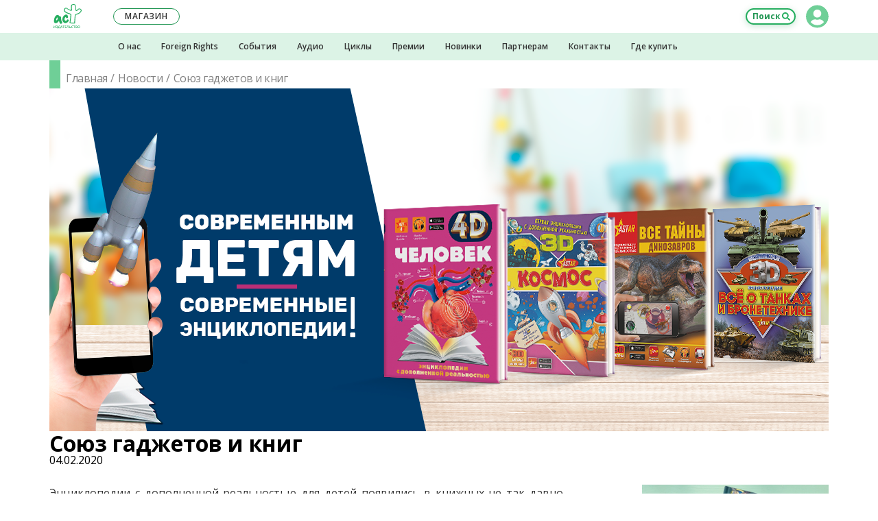

--- FILE ---
content_type: text/html; charset=UTF-8
request_url: https://ast.ru/news/soyuz-gadzhetov-i-knig/?ast_utm=book_news
body_size: 24819
content:
    <!DOCTYPE html>
    <html prefix="og: http://ogp.me/ns# fb: http://ogp.me/ns/fb# article: http://ogp.me/ns/article#" lang="ru-RU">

    <head>
        <title>Союз гаджетов и книг | Издательство АСТ</title>
<meta charset="UTF-8">
<meta http-equiv="x-ua-compatible" content="ie=edge">
<meta name="viewport" content="width=device-width, initial-scale=1.0, shrink-to-fit=no, maximum-scale=1.0, user-scalable=0">

<style>
	@font-face {
		font-family: 'FontAwesome';
		src: url('/local/templates/ast2018/build/fonts/font-awesome-4.7.0/fonts/fontawesome-webfont.eot?v=4.7.0');
		src: url('/local/templates/ast2018/build/fonts/font-awesome-4.7.0/fonts/fontawesome-webfont.eot?#iefix&v=4.7.0') format('embedded-opentype'), url('/local/templates/ast2018/build/fonts/font-awesome-4.7.0/fonts/fontawesome-webfont.woff2?v=4.7.0') format('woff2'), url('/local/templates/ast2018/build/fonts/font-awesome-4.7.0/fonts/fontawesome-webfont.woff?v=4.7.0') format('woff'), url('/local/templates/ast2018/build/fonts/font-awesome-4.7.0/fonts/fontawesome-webfont.ttf?v=4.7.0') format('truetype'), url('/local/templates/ast2018/build/fonts/font-awesome-4.7.0/fonts/fontawesome-webfont.svg?v=4.7.0#fontawesomeregular') format('svg');
		font-weight: normal;
		font-style: normal;
	}
</style>
<link href="//static.ast.ru/local/templates/ast2018/build/fonts/font-awesome-4.7.0/css/font-awesome.min.css?version=1560748559" type="text/css" rel="stylesheet">

<link href="//static.ast.ru/local/templates/ast2018/build/css/global/project.css?version=1752842384" type="text/css" rel="stylesheet">
<link rel="dns-prefetch" href="https://fonts.gstatic.com">
<link rel="preconnect" href="https://fonts.gstatic.com" crossorigin="anonymous">
<link rel="prefetch" href="https://fonts.googleapis.com/css?family=Open+Sans:400,400i,600,700&amp;subset=cyrillic" as="style" crossorigin="anonymous">
<script type="text/javascript" data-skip-moving="true">
	!function(e,n,t){"use strict";var o="https://fonts.googleapis.com/css?family=Open+Sans:400,400i,600,700&amp;subset=cyrillic",r="__3perf_googleFonts_ce493";function c(e){(n.head||n.body).appendChild(e)}function a(){var e=n.createElement("link");e.href=o,e.rel="stylesheet",c(e)}function f(e){if(!n.getElementById(r)){var t=n.createElement("style");t.id=r,c(t)}n.getElementById(r).innerHTML=e}e.FontFace&&e.FontFace.prototype.hasOwnProperty("display")?(t[r]&&f(t[r]),fetch(o).then(function(e){return e.text()}).then(function(e){return e.replace(/@font-face {/g,"@font-face{font-display:swap;")}).then(function(e){return t[r]=e}).then(f).catch(a)):a()}(window,document,localStorage);
</script>

    <script data-skip-moving="true" src="https://www.google.com/recaptcha/api.js" async defer></script>



<script type="text/javascript" data-skip-moving="true">
    var _tmr = window._tmr || (window._tmr = []);
    _tmr.push({id: "514055", type: "pageView", start: (new Date()).getTime()});
    (function (d, w, id) {
        if (d.getElementById(id)) return;
        var ts = d.createElement("script");
        ts.type = "text/javascript";
        ts.async = true;
        ts.id = id;
        ts.src = (d.location.protocol === "https:" ? "https:" : "http:") + "//top-fwz1.mail.ru/js/code.js";
        var f = function () {
            var s = d.getElementsByTagName("script")[0];
            s.parentNode.insertBefore(ts, s);
        };
        if (w.opera === "[object Opera]") {d.addEventListener("DOMContentLoaded", f, false);}
        else { f(); }
    })(document, window, "tmr-code");
</script>
<noscript>
    <div>
        <img src="//top-fwz1.mail.ru/counter?id=514055;js=na" style="border:0;position:absolute;left:-9999px;" alt="Top.Mail.Ru"/>
    </div>
</noscript>

<noscript>
    <div>
        <img src="https://mc.yandex.ru/watch/21885226" style="position:absolute; left:-9999px;" alt="" />
    </div>
</noscript>


<script type="text/javascript"  data-skip-moving="true" async src="https://socialsend.ru/static/js/api/api.min.js" ></script>

<meta http-equiv="Content-Type" content="text/html; charset=UTF-8" />
<meta name="robots" content="index, follow" />
<script data-skip-moving="true">(function(w, d, n) {var cl = "bx-core";var ht = d.documentElement;var htc = ht ? ht.className : undefined;if (htc === undefined || htc.indexOf(cl) !== -1){return;}var ua = n.userAgent;if (/(iPad;)|(iPhone;)/i.test(ua)){cl += " bx-ios";}else if (/Windows/i.test(ua)){cl += ' bx-win';}else if (/Macintosh/i.test(ua)){cl += " bx-mac";}else if (/Linux/i.test(ua) && !/Android/i.test(ua)){cl += " bx-linux";}else if (/Android/i.test(ua)){cl += " bx-android";}cl += (/(ipad|iphone|android|mobile|touch)/i.test(ua) ? " bx-touch" : " bx-no-touch");cl += w.devicePixelRatio && w.devicePixelRatio >= 2? " bx-retina": " bx-no-retina";if (/AppleWebKit/.test(ua)){cl += " bx-chrome";}else if (/Opera/.test(ua)){cl += " bx-opera";}else if (/Firefox/.test(ua)){cl += " bx-firefox";}ht.className = htc ? htc + " " + cl : cl;})(window, document, navigator);</script>


<link href="/bitrix/cache/css/s1/ast2018/page_d1c598079ec143a73f8c60e7ace6ef1c/page_d1c598079ec143a73f8c60e7ace6ef1c_v1.css?176943329049407" type="text/css" rel="stylesheet"/>
<link href="/bitrix/cache/css/s1/ast2018/template_bbdc4bcac8ae87e963254dc2784ddeee/template_bbdc4bcac8ae87e963254dc2784ddeee_v1.css?176943321814872" type="text/css" rel="stylesheet" data-template-style="true"/>







<link rel="apple-touch-icon" sizes="57x57" href="//images.ast.ru/local/templates/ast2018/build/img/favicon/apple-touch-icon-57x57.png">
<link rel="apple-touch-icon" sizes="60x60" href="//images.ast.ru/local/templates/ast2018/build/img/favicon/apple-touch-icon-60x60.png">
<link rel="apple-touch-icon" sizes="72x72" href="//images.ast.ru/local/templates/ast2018/build/img/favicon/apple-touch-icon-72x72.png">
<link rel="apple-touch-icon" sizes="76x76" href="//images.ast.ru/local/templates/ast2018/build/img/favicon/apple-touch-icon-76x76.png">
<link rel="apple-touch-icon" sizes="114x114" href="//images.ast.ru/local/templates/ast2018/build/img/favicon/apple-touch-icon-114x114.png">
<link rel="apple-touch-icon" sizes="120x120" href="//images.ast.ru/local/templates/ast2018/build/img/favicon/apple-touch-icon-120x120.png">
<link rel="apple-touch-icon" sizes="144x144" href="//images.ast.ru/local/templates/ast2018/build/img/favicon/apple-touch-icon-144x144.png">
<link rel="apple-touch-icon" sizes="152x152" href="//images.ast.ru/local/templates/ast2018/build/img/favicon/apple-touch-icon-152x152.png">
<link rel="apple-touch-icon" sizes="180x180" href="//images.ast.ru/local/templates/ast2018/build/img/favicon/apple-touch-icon-180x180.png">
<link rel="icon" type="image/png" sizes="32x32" href="//images.ast.ru/local/templates/ast2018/build/img/favicon/favicon-32x32.png">
<link rel="icon" type="image/png" sizes="192x192" href="//images.ast.ru/local/templates/ast2018/build/img/favicon/android-chrome-192x192.png">
<link rel="icon" type="image/png" sizes="16x16" href="//images.ast.ru/local/templates/ast2018/build/img/favicon/favicon-16x16.png">
<link rel="manifest" href="/local/templates/ast2018/build/img/favicon/site.webmanifest">
<link rel="mask-icon" href="//images.ast.ru/local/templates/ast2018/build/img/favicon/safari-pinned-tab.svg" color="#27ae60">
<link rel="shortcut icon" href="/local/templates/ast2018/build/img/favicon/favicon.ico">
<meta name="apple-mobile-web-app-title" content="Издательство АСТ">
<meta name="application-name" content="Издательство АСТ">
<meta name="msapplication-TileColor" content="#27ae60">
<meta name="msapplication-TileImage" content="/local/templates/ast2018/build/img/favicon/mstile-144x144.png">
<meta name="msapplication-config" content="/local/templates/ast2018/build/img/favicon/browserconfig.xml">
<meta name="theme-color" content="#27ae60">
<meta name="yandex-verification" content="d055a04751c95e2c" />
<meta name="mobile-web-app-capable" content="yes">
<meta name="apple-touch-fullscreen" content="yes">
<meta name="apple-mobile-web-app-status-bar-style" content="black">
<meta name="HandheldFriendly" content="true">
<meta name="description" content="Подборка лучших энциклопедий с дополненной реальностью.">
<meta property="og:image:width" content="600">
<meta property="og:image:height" content="315">
<script type="application/ld+json">
    {
          "@context": "https://schema.org",
          "@type": "NewsArticle",
          "headline": "Союз гаджетов и книг | Издательство АСТ",
          "image": "https://ast.ru/upload/resize_cache/iblock/e19/600_315_2/Souz_Gadzhetov_i_Knig_W.png",
          "datePublished": "2020-02-04T11:12:00+0300"
    }</script>
<meta name="title" content="Союз гаджетов и книг | Издательство АСТ" />
<meta property="og:site_name" content="Издательство AST">
<meta property="og:locale" content="ru_RU">
<meta property="og:type" content="article">
<meta property="og:title" content="Союз гаджетов и книг" />
<meta property="og:description" content="Подборка лучших энциклопедий с дополненной реальностью." />
<meta property="og:url" content="https://ast.ru/news/soyuz-gadzhetov-i-knig/">
<meta property="og:image" content="https://ast.ru/upload/resize_cache/iblock/e19/600_315_2/Souz_Gadzhetov_i_Knig_W.png" />
<meta property="og:image:secure_url" content="https://ast.ru/upload/resize_cache/iblock/e19/600_315_2/Souz_Gadzhetov_i_Knig_W.png">
<meta name='wmail-verification' content='8e082f7f8c7f9635a7bbdeb6b9373318' />
<link rel="image_src" href="//images.ast.ru/local/templates/ast2018/build/img/favicon/og.png" />
<link rel="canonical" href="https://ast.ru/news/soyuz-gadzhetov-i-knig/">



    </head>
<body class="" data-bxssid="" data-uid="0">


<header class="header">

	<div class="header__top-section">
		<div class="header__top-section-cover"></div>
		<div class="header__top-section-wrapper">

			<button class="header__menu-button header__menu-button--open" type="button">Меню</button>
                            <a class="header__logo" href="/" title="Перейти на главную страницу сайта"></a>
            			<button class="header__search-button" type="button">Поиск</button>

			<div class="header__open-part">
				<button class="header__menu-button header__menu-button--close" type="button">Свернуть меню</button>

                
<section class="header-lk">

<!--'start_frame_cache_BjSui4'-->	<div class="header-lk__main">

			<button
				class="header-lk__main-ava header-lk__main-ava--auth header-lk__main-ava--clear"
				type="button"
				title="Авторизоваться / Зарегистрироваться"
			></button>
			<div class="header-lk__link-block">
				<button
					type="button"
					class="header-lk__link"
					data-open-modal="modal_auth"
				>Вход</button>&nbsp;/&nbsp;<button
					type="button"
					class="header-lk__link"
					data-open-modal="modal_registration"
				>Регистрация</button>
			</div>

	</div><!--'end_frame_cache_BjSui4'-->
<!--'start_frame_cache_RZSrNc'--><!--'end_frame_cache_RZSrNc'-->

</section>
				
<nav class="header-menu" id="header_menu"> </nav>
				<a
					class="header__shop-button"
					href="https://go.ast.ru/a00dckf"
					target="_blank"
				><span>Наш </span>магазин</a>

				<div class="header__additional-menu header__additional-menu--mobile">
					
    <nav class="header-additional-menu">
    <div class="header-additional-menu__container">
        
                <div class="header-additional-menu__cell">
                    <a
                            class="header-additional-menu__item"
                            href="/izdatelstvo/?ast_utm=menu_about-us">О нас</a>
                </div>

            
                <div class="header-additional-menu__cell">
                    <a
                            class="header-additional-menu__item"
                            href="/foreign-rights/?ast_utm=menu_foreign-rights">Foreign Rights</a>
                </div>

            
                <div class="header-additional-menu__cell">
                    <a
                            class="header-additional-menu__item"
                            href="/events/?ast_utm=menu_events">События</a>
                </div>

            
                <div class="header-additional-menu__cell">
                    <a
                            class="header-additional-menu__item"
                            href="/audio/?ast_utm=menu_audio">Аудио</a>
                </div>

            
                <div class="header-additional-menu__cell">
                    <a
                            class="header-additional-menu__item"
                            href="/cycle/?ast_utm=menu_cycle">Циклы</a>
                </div>

            
                <div class="header-additional-menu__cell">
                    <a
                            class="header-additional-menu__item"
                            href="/awards/?ast_utm=menu_awards">Премии</a>
                </div>

            
                <div class="header-additional-menu__cell">
                    <a
                            class="header-additional-menu__item"
                            href="/cat/new/?ast_utm=menu_new">Новинки</a>
                </div>

            
                <div class="header-additional-menu__cell">
                    <a
                            class="header-additional-menu__item"
                            href="/partners/#wholesal-buyer?ast_utm=menu_partners">Партнерам</a>
                </div>

            
                <div class="header-additional-menu__cell">
                    <a
                            class="header-additional-menu__item"
                            href="/contacts/?ast_utm=contacts">Контакты</a>
                </div>

            
                <div class="header-additional-menu__cell">
                    <a
                            class="header-additional-menu__item"
                            href="/where-buy/?ast_utm=menu_where-buy">Где купить</a>
                </div>

                </div>
    </nav>				</div>
				<section class="header-social">
					<div class="header-social__list">
						<a class="header-social__item header-social__item--vk" href="https://vk.com/izdatelstvoast" target="_blank"></a>
												<a class="header-social__item header-social__item--ok" href="https://ok.ru/IzdatelstvoAST" target="_blank"></a>
												<a class="header-social__item header-social__item--you" href="https://www.youtube.com/user/AstIzdatelstvo" target="_blank"></a>
                        <a class="header-social__item header-social__item--tt" href="https://tenchat.ru/izdatelstvoast" target="_blank"></a>
						<a class="header-social__item header-social__item--zen" href="https://zen.yandex.ru/izdatelstvoast" target="_blank"></a>
                        <a class="header-social__item header-social__item--tg" href="https://t.me/izdatelstvoast" target="_blank"></a>
					</div>
					<div class="header-social__text">Присоединяйтесь к нашим группам в&nbsp;социальных сетях!</div>
				</section>
			</div>
		</div>	</div>
	<div class="header__additional-menu header__additional-menu--desktop-tablet">
		
    <nav class="header-additional-menu">
    <div class="header-additional-menu__container">
        
                <div class="header-additional-menu__cell">
                    <a
                            class="header-additional-menu__item"
                            href="/izdatelstvo/?ast_utm=menu_about-us">О нас</a>
                </div>

            
                <div class="header-additional-menu__cell">
                    <a
                            class="header-additional-menu__item"
                            href="/foreign-rights/?ast_utm=menu_foreign-rights">Foreign Rights</a>
                </div>

            
                <div class="header-additional-menu__cell">
                    <a
                            class="header-additional-menu__item"
                            href="/events/?ast_utm=menu_events">События</a>
                </div>

            
                <div class="header-additional-menu__cell">
                    <a
                            class="header-additional-menu__item"
                            href="/audio/?ast_utm=menu_audio">Аудио</a>
                </div>

            
                <div class="header-additional-menu__cell">
                    <a
                            class="header-additional-menu__item"
                            href="/cycle/?ast_utm=menu_cycle">Циклы</a>
                </div>

            
                <div class="header-additional-menu__cell">
                    <a
                            class="header-additional-menu__item"
                            href="/awards/?ast_utm=menu_awards">Премии</a>
                </div>

            
                <div class="header-additional-menu__cell">
                    <a
                            class="header-additional-menu__item"
                            href="/cat/new/?ast_utm=menu_new">Новинки</a>
                </div>

            
                <div class="header-additional-menu__cell">
                    <a
                            class="header-additional-menu__item"
                            href="/partners/#wholesal-buyer?ast_utm=menu_partners">Партнерам</a>
                </div>

            
                <div class="header-additional-menu__cell">
                    <a
                            class="header-additional-menu__item"
                            href="/contacts/?ast_utm=contacts">Контакты</a>
                </div>

            
                <div class="header-additional-menu__cell">
                    <a
                            class="header-additional-menu__item"
                            href="/where-buy/?ast_utm=menu_where-buy">Где купить</a>
                </div>

                </div>
    </nav>	</div>
</header>




<form class="header-search" action="/search/" method="get">
	<input
		class="header-search__input"
		type="search"
		name="q"
		value=""
		placeholder="Поиск по сайту"
		autocomplete="off"
	>
	<button class="header-search__btn" type="submit">Искать</button>
</form>
<div class="header-cover"></div>



<div class="content ">

<div class="banners-carousel">
    </div>

    <div class="wrap">
    <div class="title title--green title--offset-no">
<div class="breadcrumbs breadcrumbs--lk">        <nav class="breadcrumbs__container">            <ol class="breadcrumbs__box">            <li class="breadcrumbs__item">                <a href="/"                   class="breadcrumbs__link">Главная</a>            </li>            <li class="breadcrumbs__item">                <a href="/news/"                   class="breadcrumbs__link">Новости</a>            </li>            <li class="breadcrumbs__item">                <span>Союз гаджетов и книг</span>            </li>            </ol>        </nav>    </div>    </div>    </div>


        <div class="wrap">
        <div class="detail-cover"><div class="detail-cover__wrapper"><img class="detail-cover__image" src="//images.ast.ru/upload/iblock/e19/Souz_Gadzhetov_i_Knig_W.png" srcset="//images.ast.ru/upload/iblock/e19/Souz_Gadzhetov_i_Knig_W.png" alt="Союз гаджетов и книг"></div></div>    </div>

<div class="wrap">
    <div class="wrap__row">
        <div class="wrap__col wrap__col--lg-8 wrap__col--md-6 wrap__col--sm-5">
            <div class="detail-title">
                <h1 class="detail-title__heading">Союз гаджетов и книг</h1>
                                <div class="detail-title__date">04.02.2020</div>
            </div>
                    </div>
    </div></div><div class="r3x"></div>
	<div class="wrap">
		


	<div class="wrap__row">
		<div class="wrap__col wrap__col--lg-8 wrap__col--md-6 wrap__col--sm-5">
			
<div class="constructor-container text">
	<p style="text-align: justify; ">Энциклопедии с&nbsp;дополненной реальностью для детей появились в&nbsp;книжных не&nbsp;так давно. Простые в&nbsp;обращении (нужно только установить на&nbsp;смартфон бесплатное приложение и&nbsp;навести камеру на&nbsp;фрагмент в&nbsp;книге), красочные и&nbsp;эффектные (дополненная реальность вызывает восторг даже у&nbsp;взрослых), они моментально завоевали сердца юных читателей. В&nbsp;чем их&nbsp;секрет и&nbsp;почему родителям стоит покупать такие книги ребенку?&nbsp;</p><p style="text-align: justify; "></p><ol><li>Они прививают детям интерес к&nbsp;книгам, показывают, что издания могут быть современными, крутыми.&nbsp;</li><li>Ребенок воспринимает информацию через несколько каналов: чтение, видео, звук, управление&nbsp;— и&nbsp;впитывает ее&nbsp;в&nbsp;разы эффективнее.&nbsp;</li><li>Учеба и&nbsp;познание становятся для детей дружелюбной средой, веселой и&nbsp;интерактивной.&nbsp;</li><li>Ребенок меняет пассивное чтение на&nbsp;активное участие в&nbsp;процессе, легче и&nbsp;прочнее запоминает новое, получает личный опыт.&nbsp;</li><li>Такое обучение рождает исследовательское любопытство, научный интерес и&nbsp;тягу к&nbsp;знаниям.</li></ol><p></p></div>
		</div>		<div class="wrap__col wrap__col--lg-1 wrap__col--md-1 wrap__col--sm-0"></div>
		<div class="wrap__col wrap__col--lg-3 wrap__col--md-3 wrap__col--sm-3">
			


    <div class="constructor-container">
        
<a class="news-item" href="https://ast.ru/news/knigi-s-dopolnennoy-realnostyu-i-drugie-sovremennye-igrushki-/"
    target="_blank" >
	<div class="news-item__grid">
		<div class="news-item__cell news-item__cell--image">
						                <picture class="news-item__image">
                                        <source srcset="https://es.ast.ru/MediaBank/GetImageByKey?path=https://images.ast.ru/upload/resize_cache/iblock/b78/624_448_2/Dopreality768.jpg&width=624&height=448&typeScale=fit"
                            type='image/webp'
                            media="(min-width: 768px)"
                    />
                    <source srcset="https://es.ast.ru/MediaBank/GetImageByKey?path=https://images.ast.ru/upload/resize_cache/iblock/b78/624_448_2/Dopreality768.jpg&width=464&height=269&typeScale=fit"
                            type='image/webp'
                            media="(max-width: 767px)"
                    />
                    <img loading="lazy" src="//images.ast.ru/upload/resize_cache/iblock/b78/624_448_2/Dopreality768.jpg" alt="Книги с дополненной реальностью и другие современные игрушки ">
                </picture>
            							<div class="news-item__date">17.04.2019 г. Книги</div>
				<div class="news-item__like">
					<!--'start_frame_cache_PSXXI8'-->    <div class="like">
        <div
                class="like__button "
            data-open-modal="modal_auth"                data-type="news"
                data-guid="78220"
        >
            <span class="like__phantom"></span>
        </div>
    </div>
<!--'end_frame_cache_PSXXI8'-->				</div>
					</div>		<div class="news-item__cell news-item__cell--info">
			<div class="news-item__info">
									<div class="news-item__title" title="Книги с дополненной реальностью и другие современные игрушки ">Книги с дополненной реальностью и другие современные игрушки </div>
											<div class="news-item__desc">Виртуальность для школьников и для самых маленьких.</div>
												</div>
		</div>	</div></a>
	</div>

		</div>	</div>







	<div class="wrap__row">
		<div class="wrap__col wrap__col--lg-8 wrap__col--md-6 wrap__col--sm-5">
			

    <div class="constructor-container">
        
<a class="news-item" href="https://ast.ru/news/nauchnyy-interes/"
    target="_blank" >
	<div class="news-item__grid">
		<div class="news-item__cell news-item__cell--image">
						                <picture class="news-item__image">
                                        <source srcset="https://es.ast.ru/MediaBank/GetImageByKey?path=https://images.ast.ru/upload/resize_cache/iblock/d31/624_448_2/interest_768.jpg&width=624&height=448&typeScale=fit"
                            type='image/webp'
                            media="(min-width: 768px)"
                    />
                    <source srcset="https://es.ast.ru/MediaBank/GetImageByKey?path=https://images.ast.ru/upload/resize_cache/iblock/d31/624_448_2/interest_768.jpg&width=464&height=269&typeScale=fit"
                            type='image/webp'
                            media="(max-width: 767px)"
                    />
                    <img loading="lazy" src="//images.ast.ru/upload/resize_cache/iblock/d31/624_448_2/interest_768.jpg" alt="Научный интерес">
                </picture>
            							<div class="news-item__date">10.11.2019 г. Новинки</div>
				<div class="news-item__like">
					<!--'start_frame_cache_dOyVgJ'-->    <div class="like">
        <div
                class="like__button "
            data-open-modal="modal_auth"                data-type="news"
                data-guid="99745"
        >
            <span class="like__phantom"></span>
        </div>
    </div>
<!--'end_frame_cache_dOyVgJ'-->				</div>
					</div>		<div class="news-item__cell news-item__cell--info">
			<div class="news-item__info">
									<div class="news-item__title" title="Научный интерес">Научный интерес</div>
											<div class="news-item__desc">Детские книги об экспериментах и открытиях, которые увлекут даже непоседу.</div>
												</div>
		</div>	</div></a>
	</div>

		</div>		<div class="wrap__col wrap__col--lg-1 wrap__col--md-1 wrap__col--sm-0"></div>
		<div class="wrap__col wrap__col--lg-3 wrap__col--md-3 wrap__col--sm-3">
			

    <div class="constructor-container">
        
<a class="news-item" href="https://ast.ru/news/tekhnika-na-grani-fantastiki/"
    target="_blank" >
	<div class="news-item__grid">
		<div class="news-item__cell news-item__cell--image">
						                <picture class="news-item__image">
                                        <source srcset="https://es.ast.ru/MediaBank/GetImageByKey?path=https://images.ast.ru/upload/resize_cache/iblock/40c/624_448_2/tekhnika_malenk_final.png&width=624&height=448&typeScale=fit"
                            type='image/webp'
                            media="(min-width: 768px)"
                    />
                    <source srcset="https://es.ast.ru/MediaBank/GetImageByKey?path=https://images.ast.ru/upload/resize_cache/iblock/40c/624_448_2/tekhnika_malenk_final.png&width=464&height=269&typeScale=fit"
                            type='image/webp'
                            media="(max-width: 767px)"
                    />
                    <img loading="lazy" src="//images.ast.ru/upload/resize_cache/iblock/40c/624_448_2/tekhnika_malenk_final.png" alt="«Техника» на грани фантастики»">
                </picture>
            							<div class="news-item__date">30.01.2020 г. Книги</div>
				<div class="news-item__like">
					<!--'start_frame_cache_gc4ajc'-->    <div class="like">
        <div
                class="like__button "
            data-open-modal="modal_auth"                data-type="news"
                data-guid="126026"
        >
            <span class="like__phantom"></span>
        </div>
    </div>
<!--'end_frame_cache_gc4ajc'-->				</div>
					</div>		<div class="news-item__cell news-item__cell--info">
			<div class="news-item__info">
									<div class="news-item__title" title="«Техника» на грани фантастики»">«Техника» на грани фантастики»</div>
											<div class="news-item__desc">Все тайны механизмов – от древности до наших дней – в формате дополненной реальности. </div>
												</div>
		</div>	</div></a>
	</div>

		</div>	</div>







	<div class="wrap__row">
		<div class="wrap__col wrap__col--lg-8 wrap__col--md-6 wrap__col--sm-5">
			
<div class="constructor-container text">
	</div>

	<a name="izdatelstvo-ast-vypuskaet-mnozhestvo-entsiklopediy-s-dopolnennoy-realnostyu"></a>

<div class="text">
	<h3 class="green-heading">
		Издательство «АСТ» выпускает множество энциклопедий с дополненной реальностью:	</h3>
</div>		</div>		<div class="wrap__col wrap__col--lg-1 wrap__col--md-1 wrap__col--sm-0"></div>
		<div class="wrap__col wrap__col--lg-3 wrap__col--md-3 wrap__col--sm-3">
					</div>	</div>







	<div class="wrap__row">
		<div class="wrap__col wrap__col--lg-8 wrap__col--md-6 wrap__col--sm-5">
			
<div class="constructor-container text">
	<p style="text-align: justify; "></p><ul><li>Серия «4D-энциклопедии с&nbsp;дополненной реальностью». Редакция «Аванта». Для детей от&nbsp;10&nbsp;лет. Полное погружение в&nbsp;виртуальную реальность для изучения объекта. Рассмотреть каждый орган тела изнутри? Разобраться в&nbsp;строении Земли? Разложить мотор на&nbsp;запчасти? Все возможно с&nbsp;этими прогрессивными энциклопедиями.</li></ul><p></p></div>
		</div>		<div class="wrap__col wrap__col--lg-1 wrap__col--md-1 wrap__col--sm-0"></div>
		<div class="wrap__col wrap__col--lg-3 wrap__col--md-3 wrap__col--sm-3">
			
  
		<div class="constructor-container series-container">
			
<div class="series-item ">
	<a
		class="series-item__container"
		href="/series/4d-entsiklopedii-s-dopolnennoy-realnostyu-7e4763/"
		target="_blank"
	>
		<div class="series-item__cover">
                                            <div class="cover-collage">
                
                        <img
                            class="cover-collage__item cover-collage__item--1"
                                                            src="https://cdn.ast.ru/v2/ASE000000000847401/COVER/cover1__w120.jpg"
                                srcset="https://cdn.ast.ru/v2/ASE000000000847401/COVER/cover1__w220.jpg 2x"
                                                        alt="Планета Земля"
                            title="Планета Земля"
                            loading="lazy"
                        >

                    
                
                        <img
                            class="cover-collage__item cover-collage__item--2"
                                                            src="https://cdn.ast.ru/v2/ASE000000000847395/COVER/cover1__w120.jpg"
                                srcset="https://cdn.ast.ru/v2/ASE000000000847395/COVER/cover1__w220.jpg 2x"
                                                        alt="Космос"
                            title="Космос"
                            loading="lazy"
                        >

                    
                
                        <img
                            class="cover-collage__item cover-collage__item--3"
                                                            src="https://cdn.ast.ru/v2/ASE000000000845476/COVER/cover1__w120.jpg"
                                srcset="https://cdn.ast.ru/v2/ASE000000000845476/COVER/cover1__w220.jpg 2x"
                                                        alt="Человек"
                            title="Человек"
                            loading="lazy"
                        >

                    
                            			</div>			<div class="series-item__like">
				<!--'start_frame_cache_t7xmXV'-->    <div class="like">
        <div
                class="like__button "
            data-open-modal="modal_auth"                data-type="series"
                data-guid="c258485a-a314-11e9-a186-000af77e4763"
        >
            <span class="like__phantom"></span>
        </div>
    </div>
<!--'end_frame_cache_t7xmXV'-->			</div>		</div>		<div class="series-item__name ">4D энциклопедии с дополненной реальностью</div>
	</a></div>		</div>

	
		</div>	</div>







	<div class="wrap__row">
		<div class="wrap__col wrap__col--lg-8 wrap__col--md-6 wrap__col--sm-5">
			
<div class="constructor-container text">
	<p style="text-align: justify; "></p><ul><li>Серия «Первая энциклопедия с&nbsp;дополненной реальностью». Редакция «Малыш». Для детей 4-7&nbsp;лет. Красочные познавательные 3D-книги, где можно запустить ракету, поздороваться со&nbsp;спинозавром или устроить шторм на&nbsp;море. Профессиональное звуковое сопровождение для малышей. Любая из&nbsp;четырех книг цикла понравится ребенку&nbsp;— выбирайте тему.</li></ul><p></p></div>
		</div>		<div class="wrap__col wrap__col--lg-1 wrap__col--md-1 wrap__col--sm-0"></div>
		<div class="wrap__col wrap__col--lg-3 wrap__col--md-3 wrap__col--sm-3">
			
  
		<div class="constructor-container series-container">
			
<div class="series-item ">
	<a
		class="series-item__container"
		href="/series/pervaya-entsiklopediya-s-dopolnennoy-realnostyu-7e4763/"
		target="_blank"
	>
		<div class="series-item__cover">
                                            <div class="cover-collage">
                
                        <img
                            class="cover-collage__item cover-collage__item--1"
                                                            src="https://cdn.ast.ru/v2/ASE000000000846595/COVER/cover1__w120.jpg"
                                srcset="https://cdn.ast.ru/v2/ASE000000000846595/COVER/cover1__w220.jpg 2x"
                                                        alt="Животные"
                            title="Животные"
                            loading="lazy"
                        >

                    
                
                        <img
                            class="cover-collage__item cover-collage__item--2"
                                                            src="https://cdn.ast.ru/v2/ASE000000000846617/COVER/cover1__w120.jpg"
                                srcset="https://cdn.ast.ru/v2/ASE000000000846617/COVER/cover1__w220.jpg 2x"
                                                        alt="Космос"
                            title="Космос"
                            loading="lazy"
                        >

                    
                
                        <img
                            class="cover-collage__item cover-collage__item--3"
                                                            src="https://cdn.ast.ru/v2/ASE000000000846600/COVER/cover1__w120.jpg"
                                srcset="https://cdn.ast.ru/v2/ASE000000000846600/COVER/cover1__w220.jpg 2x"
                                                        alt="Машины и техника"
                            title="Машины и техника"
                            loading="lazy"
                        >

                    
                            			</div>			<div class="series-item__like">
				<!--'start_frame_cache_sga22h'-->    <div class="like">
        <div
                class="like__button "
            data-open-modal="modal_auth"                data-type="series"
                data-guid="0728e951-b786-11e9-a186-000af77e4763"
        >
            <span class="like__phantom"></span>
        </div>
    </div>
<!--'end_frame_cache_sga22h'-->			</div>		</div>		<div class="series-item__name ">Первая энциклопедия с дополненной реальностью</div>
	</a></div>		</div>

	
		</div>	</div>







	<div class="wrap__row">
		<div class="wrap__col wrap__col--lg-8 wrap__col--md-6 wrap__col--sm-5">
			
<div class="constructor-container text">
	<p style="text-align: justify;"></p><ul><li>Серия «Энциклопедии с&nbsp;дополненной реальностью». Редакция «Аванта». Для детей от&nbsp;10&nbsp;лет. В&nbsp;книгах сделан акцент на&nbsp;игровой формат&nbsp;— специально для детей, не&nbsp;мыслящих себя без виртуальной реальности. Гонки, воздушные бои, бродилки и&nbsp;погони для плавного перехода от&nbsp;игр к&nbsp;обучению. Восемь тематических энциклопедий 3D-формата.</li></ul><p></p></div>

		</div>		<div class="wrap__col wrap__col--lg-1 wrap__col--md-1 wrap__col--sm-0"></div>
		<div class="wrap__col wrap__col--lg-3 wrap__col--md-3 wrap__col--sm-3">
			
  
		<div class="constructor-container series-container">
			
<div class="series-item ">
	<a
		class="series-item__container"
		href="/series/entsiklopedii-s-dopolnennoy-realnostyu-1088013/"
		target="_blank"
	>
		<div class="series-item__cover">
                                            <div class="cover-collage">
                
                        <img
                            class="cover-collage__item cover-collage__item--1"
                                                            src="https://cdn.ast.ru/v2/ASE000000000829334/COVER/cover1__w120.jpg"
                                srcset="https://cdn.ast.ru/v2/ASE000000000829334/COVER/cover1__w220.jpg 2x"
                                                        alt="Вселенная и космос"
                            title="Вселенная и космос"
                            loading="lazy"
                        >

                    
                
                        <img
                            class="cover-collage__item cover-collage__item--2"
                                                            src="https://cdn.ast.ru/v2/ASE000000000828188/COVER/cover1__w120.jpg"
                                srcset="https://cdn.ast.ru/v2/ASE000000000828188/COVER/cover1__w220.jpg 2x"
                                                        alt="Животные нашей планеты"
                            title="Животные нашей планеты"
                            loading="lazy"
                        >

                    
                
                        <img
                            class="cover-collage__item cover-collage__item--3"
                                                            src="https://cdn.ast.ru/v2/ASE000000000828220/COVER/cover1__w120.jpg"
                                srcset="https://cdn.ast.ru/v2/ASE000000000828220/COVER/cover1__w220.jpg 2x"
                                                        alt="Танки и бронетехника"
                            title="Танки и бронетехника"
                            loading="lazy"
                        >

                    
                            			</div>			<div class="series-item__like">
				<!--'start_frame_cache_gapMS1'-->    <div class="like">
        <div
                class="like__button "
            data-open-modal="modal_auth"                data-type="series"
                data-guid="091cd9c0-c1f8-11e6-9d96-000af77e485f"
        >
            <span class="like__phantom"></span>
        </div>
    </div>
<!--'end_frame_cache_gapMS1'-->			</div>		</div>		<div class="series-item__name ">Энциклопедии с дополненной реальностью</div>
	</a></div>		</div>

	
		</div>	</div>







	<div class="wrap__row">
		<div class="wrap__col wrap__col--lg-8 wrap__col--md-6 wrap__col--sm-5">
			
<div class="constructor-container text">
	<p style="text-align: justify; "></p><ul><li>Серия «Большая 3D-энциклопедия». Редакция «Аванта». Для детей от&nbsp;10&nbsp;лет. Насыщенные, информативные сборники для увлеченных ребят. Демонстрация бронетехники, рождение Солнечной системы, общение с&nbsp;коброй&nbsp;— все здесь. Книги будут полезны в&nbsp;школьных проектных работах.</li></ul><p></p></div>
		</div>		<div class="wrap__col wrap__col--lg-1 wrap__col--md-1 wrap__col--sm-0"></div>
		<div class="wrap__col wrap__col--lg-3 wrap__col--md-3 wrap__col--sm-3">
			
  
		<div class="constructor-container series-container">
			
<div class="series-item ">
	<a
		class="series-item__container"
		href="/series/bolshaya-3d-entsiklopediya-1097388/"
		target="_blank"
	>
		<div class="series-item__cover">
                                            <div class="cover-collage">
                
                        <img
                            class="cover-collage__item cover-collage__item--1"
                                                            src="https://cdn.ast.ru/v2/ASE000000000833255/COVER/cover1__w120.jpg"
                                srcset="https://cdn.ast.ru/v2/ASE000000000833255/COVER/cover1__w220.jpg 2x"
                                                        alt="Все о животных"
                            title="Все о животных"
                            loading="lazy"
                        >

                    
                
                        <img
                            class="cover-collage__item cover-collage__item--2"
                                                            src="https://cdn.ast.ru/v2/ASE000000000833401/COVER/cover1__w120.jpg"
                                srcset="https://cdn.ast.ru/v2/ASE000000000833401/COVER/cover1__w220.jpg 2x"
                                                        alt="Все о динозаврах"
                            title="Все о динозаврах"
                            loading="lazy"
                        >

                    
                
                        <img
                            class="cover-collage__item cover-collage__item--3"
                                                            src="https://cdn.ast.ru/v2/ASE000000000830832/COVER/cover1__w120.jpg"
                                srcset="https://cdn.ast.ru/v2/ASE000000000830832/COVER/cover1__w220.jpg 2x"
                                                        alt="Все о космосе и вселенной"
                            title="Все о космосе и вселенной"
                            loading="lazy"
                        >

                    
                            			</div>			<div class="series-item__like">
				<!--'start_frame_cache_qtlE0i'-->    <div class="like">
        <div
                class="like__button "
            data-open-modal="modal_auth"                data-type="series"
                data-guid="388b4080-737d-11e7-a096-000af77e485f"
        >
            <span class="like__phantom"></span>
        </div>
    </div>
<!--'end_frame_cache_qtlE0i'-->			</div>		</div>		<div class="series-item__name ">Большая 3D-энциклопедия</div>
	</a></div>		</div>

	
		</div>	</div>







	<div class="wrap__row">
		<div class="wrap__col wrap__col--lg-8 wrap__col--md-6 wrap__col--sm-5">
			
<div class="constructor-container text">
	<p style="text-align: justify; ">Если гаджеты плотно вошли в&nbsp;нашу жизнь, то&nbsp;пусть принесут нашим детям максимальную пользу!</p></div>
		</div>		<div class="wrap__col wrap__col--lg-1 wrap__col--md-1 wrap__col--sm-0"></div>
		<div class="wrap__col wrap__col--lg-3 wrap__col--md-3 wrap__col--sm-3">
					</div>	</div>







	<div class="wrap__row">
		<div class="wrap__col wrap__col--lg-8 wrap__col--md-6 wrap__col--sm-5">
			

    <div class="constructor-container">
        
<a class="news-item" href="https://ast.ru/news/unikalnye-interaktivnye-entsiklopedii-v-formate-4d/"
    target="_blank" >
	<div class="news-item__grid">
		<div class="news-item__cell news-item__cell--image">
						                <picture class="news-item__image">
                                        <source srcset="https://es.ast.ru/MediaBank/GetImageByKey?path=https://images.ast.ru/upload/resize_cache/iblock/3e5/624_448_2/kosmos_i_chelovek_768.png&width=624&height=448&typeScale=fit"
                            type='image/webp'
                            media="(min-width: 768px)"
                    />
                    <source srcset="https://es.ast.ru/MediaBank/GetImageByKey?path=https://images.ast.ru/upload/resize_cache/iblock/3e5/624_448_2/kosmos_i_chelovek_768.png&width=464&height=269&typeScale=fit"
                            type='image/webp'
                            media="(max-width: 767px)"
                    />
                    <img loading="lazy" src="//images.ast.ru/upload/resize_cache/iblock/3e5/624_448_2/kosmos_i_chelovek_768.png" alt="Уникальные интерактивные энциклопедии в формате 4D">
                </picture>
            							<div class="news-item__date">16.12.2019 г. Книги</div>
				<div class="news-item__like">
					<!--'start_frame_cache_PQYpoU'-->    <div class="like">
        <div
                class="like__button "
            data-open-modal="modal_auth"                data-type="news"
                data-guid="122715"
        >
            <span class="like__phantom"></span>
        </div>
    </div>
<!--'end_frame_cache_PQYpoU'-->				</div>
					</div>		<div class="news-item__cell news-item__cell--info">
			<div class="news-item__info">
									<div class="news-item__title" title="Уникальные интерактивные энциклопедии в формате 4D">Уникальные интерактивные энциклопедии в формате 4D</div>
											<div class="news-item__desc">Теперь можем не просто увидеть объемный объект, но и проникнуть в него.</div>
												</div>
		</div>	</div></a>
	</div>

		</div>		<div class="wrap__col wrap__col--lg-1 wrap__col--md-1 wrap__col--sm-0"></div>
		<div class="wrap__col wrap__col--lg-3 wrap__col--md-3 wrap__col--sm-3">
			

    <div class="constructor-container">
        
<a class="news-item" href="https://ast.ru/news/nnn-m11-y18-entsiklopediya-s-dopolnennoy-realnostyu-dlya-malyshey/"
    target="_blank" >
	<div class="news-item__grid">
		<div class="news-item__cell news-item__cell--image">
						                <picture class="news-item__image">
                                        <source srcset="https://es.ast.ru/MediaBank/GetImageByKey?path=https://images.ast.ru/upload/iblock/683/683536fc3b09582f7b46eda7cfe0d489.jpg&width=624&height=448&typeScale=fit"
                            type='image/webp'
                            media="(min-width: 768px)"
                    />
                    <source srcset="https://es.ast.ru/MediaBank/GetImageByKey?path=https://images.ast.ru/upload/iblock/683/683536fc3b09582f7b46eda7cfe0d489.jpg&width=464&height=269&typeScale=fit"
                            type='image/webp'
                            media="(max-width: 767px)"
                    />
                    <img loading="lazy" src="//images.ast.ru/upload/iblock/683/683536fc3b09582f7b46eda7cfe0d489.jpg" alt="Энциклопедия с дополненной реальностью для малышей">
                </picture>
            							<div class="news-item__date">09.11.2018 г. Новинки</div>
				<div class="news-item__like">
					<!--'start_frame_cache_rh2Iqc'-->    <div class="like">
        <div
                class="like__button "
            data-open-modal="modal_auth"                data-type="news"
                data-guid="18132"
        >
            <span class="like__phantom"></span>
        </div>
    </div>
<!--'end_frame_cache_rh2Iqc'-->				</div>
					</div>		<div class="news-item__cell news-item__cell--info">
			<div class="news-item__info">
									<div class="news-item__title" title="Энциклопедия с дополненной реальностью для малышей">Энциклопедия с дополненной реальностью для малышей</div>
											<div class="news-item__desc">Оживающая книга усилит интерес к чтению.</div>
												</div>
		</div>	</div></a>
	</div>

		</div>	</div>





		    
	</div>	<div class="r3x"></div>




<div class="wrap-container">
	<div class="wrap">
		<div class="wrap__row">
			<div class="wrap__col wrap__col--sm-4 wrap__col--md-6 wrap__col--lg-8">

				<section class="social-share detail-share">
					<h3 class="detail-share__heading">Расскажите друзьям:</h3>
					<div class="social-share__links">
												<div
							class="ya-share2"
							data-services="vkontakte,telegram,odnoklassniki,whatsapp,pinterest"
							 data-image="https://ast.ru/upload/iblock/e19/Souz_Gadzhetov_i_Knig_W.png"						></div>
					</div>
				</section>

				<div class="r4x hide-desktop-max"></div>

			</div>			<div class="wrap__col wrap__col--sm-4">

				<section class="form-subscribe form-subscribe--no-send form-subscribe--one-column">
					<div class="form-subscribe__grid">
						<div class="form-subscribe__cell form-subscribe__cell--info">
							Отправьте новость <br>на email:
						</div>
						<div class="form-subscribe__cell form-subscribe__cell--form">
							<form
								class="form-subscribe__form"
								action="/local/ajax/send-news/index.php"
								method="post"
								id="form_send_news"
								novalidate
							>
								<label class="form-subscribe__field">
									<input
										class="form-subscribe__input"
										type="email"
										placeholder="E-mail"
										name="email"
										data-validation="required email"
										data-validation-error-msg-required="Укажите Ваш E-mail"
										data-validation-error-msg-email="E-mail введён некорректно"
										maxlength="50"
									>
								</label>
								<button class="form-subscribe__button btn" data-text="Отправить">Отправить</button>
							</form>
						</div>
					</div>
				</section>
			</div>		</div>	</div>	<div class="r2x hide-mobile"></div>
	<div class="r3x hide-desktop-tablet"></div>
</div>


        <section class="modal-window" id="send_news_success">
        <div class="modal-window__wrapper">
            <div class="modal-window__container">
                <div class="modal-window__content modal-window__content--success">
            
                    <div class="form__success-icon"></div>
                    <div class="form__success-heading">Спасибо!</div>
                    <div class="form__success-text">новость отправлена вам на E-mail!</div>
            
                    <button class="btn btn--center" type="button" data-close-modal>Вернуться</button>
            
                </div>            </div>        </div>    </section>

	<div class="maybe-interesting">
		<div class="wrap">
			<div class="maybe-interesting__heading">Возможно будет интересно</div>
		</div>
		<div class="line line--gray line--shadow-2 line--pad-3">
			<div class="r2x"></div>
			<div class="wrap wrap--line wrap--line-lim-d">
				<div class="wrap__row">
					<div class="wrap__col">
						<div class="cards cards--valign-bottom">

							<div class="cards__scroll-body">
								<div class="cards__scroll">
									<div class="cards__content cards__content--row cards__content--left">

                                        
                                                                                            <div class="card card--mini cards__item maybe-interesting__author">
                                                    

<a class="authors-item " href="/authors/voltsit-petr-mikhaylovich-ast030884/" target="_blank">
            <div class="authors-item__image">
            <img loading="lazy" src="//images.ast.ru/upload/authors/3dd/3dd236d44fbcb99cce220f3e89d152c5.jpg" alt="Волцит Петр Михайлович">
        </div>
    	<div class="authors-item__info">
		<div class="authors-item__title">Волцит Петр Михайлович</div>
	</div>
	<div class="authors-item__like">
		<!--'start_frame_cache_bk1Zz7'-->    <div class="like">
        <div
                class="like__button "
            data-open-modal="modal_auth"                data-type="authors"
                data-guid="71d2d5fa-5763-11e3-a6bb-5ef3fc5021fb"
        >
            <span class="like__phantom"></span>
        </div>
    </div>
<!--'end_frame_cache_bk1Zz7'-->	</div>
</a>
                                                </div>
                                                                                                                                        <div class="card card--mini cards__item maybe-interesting__book">
                                                    <div class="card__box-body">
                                                        <div class="card__box card__box--transparent">
                                                            <div class="card__top">
                                                                                                                                <a target="_blank" href="/book/bolshaya-4d-kniga-dlya-malchikov-s-dopolnennoy-realnostyu-847407/">
                                                                    <img
                                                                        class="card__img card__img--shadow"
                                                                        src="https://cdn.ast.ru/v2/ASE000000000847407/COVER/cover1__w190.jpg"
                                                                        alt="Большая 4D-книга для мальчиков с дополненной реальностью"
                                                                        title="Большая 4D-книга для мальчиков с дополненной реальностью"
                                                                        loading="lazy"
                                                                    >
                                                                </a>
                                                                <div class="card__info-card">
                                                                <span class="info-tool">
                                                                                                                                                                                                                                                                                                                                                                                                                    </span>
                                                                    <div class="card__like card__like--inline">
                                                                        <div class="like">
                                                                            <!--'start_frame_cache_r1avTY'-->    <div class="like">
        <div
                class="like__button "
            data-open-modal="modal_auth"                data-type="books"
                data-guid="f0a67d2d-548a-4c6b-ae74-51bf34688f66"
        >
            <span class="like__phantom"></span>
        </div>
    </div>
<!--'end_frame_cache_r1avTY'-->                                                                        </div>
                                                                    </div>
                                                                </div>
                                                            </div>
                                                            <div class="card__bottom card__bottom--offset-top card__bottom--fix-height">
                                                                <div class="card__rating card__rating--pressed-top">
                                                                    <p class="rating">
                                                                        <i class="fa fa-star-o rating__icon"></i><i class="fa fa-star-o rating__icon"></i><i class="fa fa-star-o rating__icon"></i><i class="fa fa-star-o rating__icon"></i><i class="fa fa-star-o rating__icon"></i>                                                                    </p>
                                                                </div>
                                                                <a target="_blank" class="card__title text-clip text-clip--gray text-clip--small-xs"
                                                                   href="/book/bolshaya-4d-kniga-dlya-malchikov-s-dopolnennoy-realnostyu-847407/">Большая 4D-книга для мальчиков с дополненной реальностью</a>
                                                                <p class="card__text text-clip text-clip--gray text-clip--small-xs"></p>
                                                            </div>
                                                        </div>
                                                    </div>
                                                </div>
                                            
                                        
                                                                                            <div class="card card--mini cards__item maybe-interesting__author">
                                                    

<a class="authors-item " href="/authors/malov-vladimir-igorevich-ast020759/" target="_blank">
            <div class="authors-item__image">
            <img loading="lazy" src="//images.ast.ru/upload/authors/5f7/5f7888398307c7612af242c519054c44.jpg" alt="Малов Владимир Игоревич">
        </div>
    	<div class="authors-item__info">
		<div class="authors-item__title">Малов Владимир Игоревич</div>
	</div>
	<div class="authors-item__like">
		<!--'start_frame_cache_mXos0z'-->    <div class="like">
        <div
                class="like__button "
            data-open-modal="modal_auth"                data-type="authors"
                data-guid="618f4ce9-72b1-11e2-b3d4-5ef3fc5021fb"
        >
            <span class="like__phantom"></span>
        </div>
    </div>
<!--'end_frame_cache_mXos0z'-->	</div>
</a>
                                                </div>
                                                                                                                                        <div class="card card--mini cards__item maybe-interesting__book">
                                                    <div class="card__box-body">
                                                        <div class="card__box card__box--transparent">
                                                            <div class="card__top">
                                                                                                                                <a target="_blank" href="/book/bolshaya-detskaya-4d-entsiklopediya-s-dopolnennoy-realnostyu-847404/">
                                                                    <img
                                                                        class="card__img card__img--shadow"
                                                                        src="https://cdn.ast.ru/v2/ASE000000000847404/COVER/cover1__w190.jpg"
                                                                        alt="Большая детская 4D энциклопедия с дополненной реальностью"
                                                                        title="Большая детская 4D энциклопедия с дополненной реальностью"
                                                                        loading="lazy"
                                                                    >
                                                                </a>
                                                                <div class="card__info-card">
                                                                <span class="info-tool">
                                                                                                                                                                                                                                                                                                                                                                                                                    </span>
                                                                    <div class="card__like card__like--inline">
                                                                        <div class="like">
                                                                            <!--'start_frame_cache_vq3YOO'-->    <div class="like">
        <div
                class="like__button "
            data-open-modal="modal_auth"                data-type="books"
                data-guid="4f53e21c-21d4-48c5-8efe-fa16baa75c4d"
        >
            <span class="like__phantom"></span>
        </div>
    </div>
<!--'end_frame_cache_vq3YOO'-->                                                                        </div>
                                                                    </div>
                                                                </div>
                                                            </div>
                                                            <div class="card__bottom card__bottom--offset-top card__bottom--fix-height">
                                                                <div class="card__rating card__rating--pressed-top">
                                                                    <p class="rating">
                                                                        <i class="fa fa-star-o rating__icon"></i><i class="fa fa-star-o rating__icon"></i><i class="fa fa-star-o rating__icon"></i><i class="fa fa-star-o rating__icon"></i><i class="fa fa-star-o rating__icon"></i>                                                                    </p>
                                                                </div>
                                                                <a target="_blank" class="card__title text-clip text-clip--gray text-clip--small-xs"
                                                                   href="/book/bolshaya-detskaya-4d-entsiklopediya-s-dopolnennoy-realnostyu-847404/">Большая детская 4D энциклопедия с дополненной реальностью</a>
                                                                <p class="card__text text-clip text-clip--gray text-clip--small-xs"><не указано></p>
                                                            </div>
                                                        </div>
                                                    </div>
                                                </div>
                                            
                                        
                                                                                            <div class="card card--mini cards__item maybe-interesting__author">
                                                    

<a class="authors-item " href="/authors/bobkov-pavel-vladimirovich-itd032142/" target="_blank">
            <div class="authors-item__image">
            <img loading="lazy" src="//images.ast.ru/upload/authors/b1e/Babkov_300.jpg" alt="Бобков Павел Владимирович">
        </div>
    	<div class="authors-item__info">
		<div class="authors-item__title">Бобков Павел Владимирович</div>
	</div>
	<div class="authors-item__like">
		<!--'start_frame_cache_UDZaUY'-->    <div class="like">
        <div
                class="like__button "
            data-open-modal="modal_auth"                data-type="authors"
                data-guid="f40cf2d9-333f-11e8-9ec5-000af77e485f"
        >
            <span class="like__phantom"></span>
        </div>
    </div>
<!--'end_frame_cache_UDZaUY'-->	</div>
</a>
                                                </div>
                                                                                                                                        <div class="card card--mini cards__item maybe-interesting__book">
                                                    <div class="card__box-body">
                                                        <div class="card__box card__box--transparent">
                                                            <div class="card__top">
                                                                                                                                <a target="_blank" href="/book/gigantskaya-detskaya-4d-entsiklopediya-847406/">
                                                                    <img
                                                                        class="card__img card__img--shadow"
                                                                        src="https://cdn.ast.ru/v2/ASE000000000847406/COVER/cover1__w190.jpg"
                                                                        alt="Гигантская детская 4D энциклопедия"
                                                                        title="Гигантская детская 4D энциклопедия"
                                                                        loading="lazy"
                                                                    >
                                                                </a>
                                                                <div class="card__info-card">
                                                                <span class="info-tool">
                                                                                                                                                                                                                                                                                                                                                                                                                    </span>
                                                                    <div class="card__like card__like--inline">
                                                                        <div class="like">
                                                                            <!--'start_frame_cache_bOYfaa'-->    <div class="like">
        <div
                class="like__button "
            data-open-modal="modal_auth"                data-type="books"
                data-guid="fee69b22-173a-4447-b649-e37e2798def5"
        >
            <span class="like__phantom"></span>
        </div>
    </div>
<!--'end_frame_cache_bOYfaa'-->                                                                        </div>
                                                                    </div>
                                                                </div>
                                                            </div>
                                                            <div class="card__bottom card__bottom--offset-top card__bottom--fix-height">
                                                                <div class="card__rating card__rating--pressed-top">
                                                                    <p class="rating">
                                                                        <i class="fa fa-star-o rating__icon"></i><i class="fa fa-star-o rating__icon"></i><i class="fa fa-star-o rating__icon"></i><i class="fa fa-star-o rating__icon"></i><i class="fa fa-star-o rating__icon"></i>                                                                    </p>
                                                                </div>
                                                                <a target="_blank" class="card__title text-clip text-clip--gray text-clip--small-xs"
                                                                   href="/book/gigantskaya-detskaya-4d-entsiklopediya-847406/">Гигантская детская 4D энциклопедия</a>
                                                                <p class="card__text text-clip text-clip--gray text-clip--small-xs"><не указано></p>
                                                            </div>
                                                        </div>
                                                    </div>
                                                </div>
                                            
                                        
                                                                                            <div class="card card--mini cards__item maybe-interesting__author">
                                                    

<a class="authors-item " href="/authors/baranovskaya-irina-gennadevna-itd025257/" target="_blank">
            <div class="authors-item__image">
            <img loading="lazy" src="//images.ast.ru/local/templates/ast2018/build/img/author-cover.svg" alt="Барановская Ирина Геннадьевна">
        </div>
    	<div class="authors-item__info">
		<div class="authors-item__title">Барановская Ирина Геннадьевна</div>
	</div>
	<div class="authors-item__like">
		<!--'start_frame_cache_USGtzT'-->    <div class="like">
        <div
                class="like__button "
            data-open-modal="modal_auth"                data-type="authors"
                data-guid="9e76b39b-9cae-11e5-a6d2-000af77e485f"
        >
            <span class="like__phantom"></span>
        </div>
    </div>
<!--'end_frame_cache_USGtzT'-->	</div>
</a>
                                                </div>
                                                                                                                                        <div class="card card--mini cards__item maybe-interesting__book">
                                                    <div class="card__box-body">
                                                        <div class="card__box card__box--transparent">
                                                            <div class="card__top">
                                                                                                                                <a target="_blank" href="/book/bolshaya-detskaya-3d-entsiklopediya-obo-vsyem-na-svete-833251/">
                                                                    <img
                                                                        class="card__img card__img--shadow"
                                                                        src="https://cdn.ast.ru/v2/ASE000000000833251/COVER/cover1__w190.jpg"
                                                                        alt="Большая детская 3D-энциклопедия обо всём на свете"
                                                                        title="Большая детская 3D-энциклопедия обо всём на свете"
                                                                        loading="lazy"
                                                                    >
                                                                </a>
                                                                <div class="card__info-card">
                                                                <span class="info-tool">
                                                                                                                                                                                                                                                                                                                                                                                                                    </span>
                                                                    <div class="card__like card__like--inline">
                                                                        <div class="like">
                                                                            <!--'start_frame_cache_Y8Nqrh'-->    <div class="like">
        <div
                class="like__button "
            data-open-modal="modal_auth"                data-type="books"
                data-guid="b86cf023-96d3-4366-9315-ea4d23d73525"
        >
            <span class="like__phantom"></span>
        </div>
    </div>
<!--'end_frame_cache_Y8Nqrh'-->                                                                        </div>
                                                                    </div>
                                                                </div>
                                                            </div>
                                                            <div class="card__bottom card__bottom--offset-top card__bottom--fix-height">
                                                                <div class="card__rating card__rating--pressed-top">
                                                                    <p class="rating">
                                                                        <i class="fa fa-star-o rating__icon"></i><i class="fa fa-star-o rating__icon"></i><i class="fa fa-star-o rating__icon"></i><i class="fa fa-star-o rating__icon"></i><i class="fa fa-star-o rating__icon"></i>                                                                    </p>
                                                                </div>
                                                                <a target="_blank" class="card__title text-clip text-clip--gray text-clip--small-xs"
                                                                   href="/book/bolshaya-detskaya-3d-entsiklopediya-obo-vsyem-na-svete-833251/">Большая детская 3D-энциклопедия обо всём на свете</a>
                                                                <p class="card__text text-clip text-clip--gray text-clip--small-xs"></p>
                                                            </div>
                                                        </div>
                                                    </div>
                                                </div>
                                            
                                        
                                                                                        
                                        
                                                                                        
                                        
                                                                                        
                                        
                                                                                        
                                        
                                                                                        
                                        
                                                                                        
                                        
                                                                                        
                                        
                                                                                        
                                        
                                                                                        
                                        
                                                                                        
                                        
                                                                                        
                                        
                                                                                        
                                        
                                                                                        
                                        
                                                                                        
                                        
                                                                                        
                                        
                                                                                        
                                        
                                                                                        
                                        
                                                                                        
                                        
                                                                                        
                                        
                                                                                        
                                        
                                                                                        
                                        
                                                                                        
                                        
                                                                                        
                                        
                                                                                        
                                        
                                                                                        
                                        
                                                                                        
                                        									</div>
								</div>
							</div>

							<nav class="cards__nav cards__nav--offset">
								<button class="cards__nav-button cards__nav-button--prev" type="button" title="Листать назад"></button>
								<button class="cards__nav-button cards__nav-button--next" type="button" title="Листать вперёд"></button>
							</nav>

						</div>					</div>				</div>			</div>		</div>	</div>
	<div class="r5x hide-tablet-mobile"></div>
	<div class="r2x hide-desktop"></div>


	<div class="wrap">
		<div class="read-also">
			<h3 class="read-also__heading">Читайте также</h3>
			<div class="read-also__list">
				<div class="grid">
					
						<div class="col-xs-12 col-sm-6 col-md-3">
							<div class="news-list__item">
								
<a class="news-item news-item--mobile-line news-item--below" href="https://ast.ru/news/top-knig-bestsellerov-yanvarya-detskaya-literatura/"
    target="_blank" >
	<div class="news-item__grid">
		<div class="news-item__cell news-item__cell--image">
						                <picture class="news-item__image">
                                        <source srcset="https://es.ast.ru/MediaBank/GetImageByKey?path=https://images.ast.ru/upload/resize_cache/iblock/776/0p1yw8y2w8gnqtte8yv70dz48kfynhbg/624_448_2/kidtop_768.jpg&width=624&height=448&typeScale=fit"
                            type='image/webp'
                            media="(min-width: 768px)"
                    />
                    <source srcset="https://es.ast.ru/MediaBank/GetImageByKey?path=https://images.ast.ru/upload/resize_cache/iblock/776/0p1yw8y2w8gnqtte8yv70dz48kfynhbg/624_448_2/kidtop_768.jpg&width=80&height=80&typeScale=fit"
                            type='image/webp'
                            media="(max-width: 767px)"
                    />
                    <img loading="lazy" src="//images.ast.ru/upload/resize_cache/iblock/776/0p1yw8y2w8gnqtte8yv70dz48kfynhbg/624_448_2/kidtop_768.jpg" alt="Топ книг-бестселлеров января: детская литература">
                </picture>
            							<div class="news-item__date">22.01.2026 г. Книги</div>
				<div class="news-item__like">
					<!--'start_frame_cache_UFlsDJ'-->    <div class="like">
        <div
                class="like__button "
            data-open-modal="modal_auth"                data-type="news"
                data-guid="525912"
        >
            <span class="like__phantom"></span>
        </div>
    </div>
<!--'end_frame_cache_UFlsDJ'-->				</div>
					</div>		<div class="news-item__cell news-item__cell--info">
			<div class="news-item__info">
									<div class="news-item__title" title="Топ книг-бестселлеров января: детская литература">Топ книг-бестселлеров января: детская литература</div>
											<div class="news-item__desc">Новеллизация «Алисы в Стране чудес», новые приключения мышат Макси и Амелии и энциклопедии и научпоп о звездах, подводном мире и домашних питомцах.</div>
												</div>
		</div>	</div></a>
							</div>
						</div>

					
						<div class="col-xs-12 col-sm-6 col-md-3">
							<div class="news-list__item">
								
<a class="news-item news-item--mobile-line news-item--below" href="https://ast.ru/news/novogodnie-podelki-s-detmi-s-gotovymi-shablonami/"
    target="_blank" >
	<div class="news-item__grid">
		<div class="news-item__cell news-item__cell--image">
						                <picture class="news-item__image">
                                        <source srcset="https://es.ast.ru/MediaBank/GetImageByKey?path=https://images.ast.ru/upload/resize_cache/iblock/701/bt7pk6slh9y9mu2egpfinnwkwsxobl78/624_448_2/podelki_768.jpg&width=624&height=448&typeScale=fit"
                            type='image/webp'
                            media="(min-width: 768px)"
                    />
                    <source srcset="https://es.ast.ru/MediaBank/GetImageByKey?path=https://images.ast.ru/upload/resize_cache/iblock/701/bt7pk6slh9y9mu2egpfinnwkwsxobl78/624_448_2/podelki_768.jpg&width=80&height=80&typeScale=fit"
                            type='image/webp'
                            media="(max-width: 767px)"
                    />
                    <img loading="lazy" src="//images.ast.ru/upload/resize_cache/iblock/701/bt7pk6slh9y9mu2egpfinnwkwsxobl78/624_448_2/podelki_768.jpg" alt="Новогодние поделки с детьми с готовыми шаблонами">
                </picture>
            							<div class="news-item__date">26.12.2025 г. Книги</div>
				<div class="news-item__like">
					<!--'start_frame_cache_xVlT28'-->    <div class="like">
        <div
                class="like__button "
            data-open-modal="modal_auth"                data-type="news"
                data-guid="486591"
        >
            <span class="like__phantom"></span>
        </div>
    </div>
<!--'end_frame_cache_xVlT28'-->				</div>
					</div>		<div class="news-item__cell news-item__cell--info">
			<div class="news-item__info">
									<div class="news-item__title" title="Новогодние поделки с детьми с готовыми шаблонами">Новогодние поделки с детьми с готовыми шаблонами</div>
											<div class="news-item__desc">Много идей для новогоднего творчества!</div>
												</div>
		</div>	</div></a>
							</div>
						</div>

					
						<div class="col-xs-12 col-sm-6 col-md-3">
							<div class="news-list__item">
								
<a class="news-item news-item--mobile-line news-item--below" href="https://ast.ru/news/top-detskikh-knig-2025-goda-luchshie-v-zhanre-i-po-oformleniyu/"
    target="_blank" >
	<div class="news-item__grid">
		<div class="news-item__cell news-item__cell--image">
						                <picture class="news-item__image">
                                        <source srcset="https://es.ast.ru/MediaBank/GetImageByKey?path=https://images.ast.ru/upload/resize_cache/iblock/030/b0fj3qoub2iu1h4zk1b7slucj5q15yi2/624_448_2/kidstop_768.jpg&width=624&height=448&typeScale=fit"
                            type='image/webp'
                            media="(min-width: 768px)"
                    />
                    <source srcset="https://es.ast.ru/MediaBank/GetImageByKey?path=https://images.ast.ru/upload/resize_cache/iblock/030/b0fj3qoub2iu1h4zk1b7slucj5q15yi2/624_448_2/kidstop_768.jpg&width=80&height=80&typeScale=fit"
                            type='image/webp'
                            media="(max-width: 767px)"
                    />
                    <img loading="lazy" src="//images.ast.ru/upload/resize_cache/iblock/030/b0fj3qoub2iu1h4zk1b7slucj5q15yi2/624_448_2/kidstop_768.jpg" alt="Топ детских книг 2025 года: лучшие в жанре и по оформлению">
                </picture>
            							<div class="news-item__date">23.12.2025 г. Книги</div>
				<div class="news-item__like">
					<!--'start_frame_cache_1ukMlz'-->    <div class="like">
        <div
                class="like__button "
            data-open-modal="modal_auth"                data-type="news"
                data-guid="517043"
        >
            <span class="like__phantom"></span>
        </div>
    </div>
<!--'end_frame_cache_1ukMlz'-->				</div>
					</div>		<div class="news-item__cell news-item__cell--info">
			<div class="news-item__info">
									<div class="news-item__title" title="Топ детских книг 2025 года: лучшие в жанре и по оформлению">Топ детских книг 2025 года: лучшие в жанре и по оформлению</div>
											<div class="news-item__desc">Представляем книги Издательства АСТ, которые отметили российские и международные литературные награды.</div>
												</div>
		</div>	</div></a>
							</div>
						</div>

					
						<div class="col-xs-12 col-sm-6 col-md-3">
							<div class="news-list__item">
								
<a class="news-item news-item--mobile-line news-item--below" href="https://ast.ru/news/kniga-startap-do-vosemnadtsati-biznes-literatura-dlya-podrostkov/"
    target="_blank" >
	<div class="news-item__grid">
		<div class="news-item__cell news-item__cell--image">
						                <picture class="news-item__image">
                                        <source srcset="https://es.ast.ru/MediaBank/GetImageByKey?path=https://images.ast.ru/upload/resize_cache/iblock/485/0bdhcy7zfj0cgnkrbgwjnn9j7aautuo9/624_448_2/startup_768.jpg&width=624&height=448&typeScale=fit"
                            type='image/webp'
                            media="(min-width: 768px)"
                    />
                    <source srcset="https://es.ast.ru/MediaBank/GetImageByKey?path=https://images.ast.ru/upload/resize_cache/iblock/485/0bdhcy7zfj0cgnkrbgwjnn9j7aautuo9/624_448_2/startup_768.jpg&width=80&height=80&typeScale=fit"
                            type='image/webp'
                            media="(max-width: 767px)"
                    />
                    <img loading="lazy" src="//images.ast.ru/upload/resize_cache/iblock/485/0bdhcy7zfj0cgnkrbgwjnn9j7aautuo9/624_448_2/startup_768.jpg" alt="Книга «Стартап до восемнадцати»: бизнес-литература для подростков">
                </picture>
            							<div class="news-item__date">18.12.2025 г. Книги</div>
				<div class="news-item__like">
					<!--'start_frame_cache_lIdepJ'-->    <div class="like">
        <div
                class="like__button "
            data-open-modal="modal_auth"                data-type="news"
                data-guid="524409"
        >
            <span class="like__phantom"></span>
        </div>
    </div>
<!--'end_frame_cache_lIdepJ'-->				</div>
					</div>		<div class="news-item__cell news-item__cell--info">
			<div class="news-item__info">
									<div class="news-item__title" title="Книга «Стартап до восемнадцати»: бизнес-литература для подростков">Книга «Стартап до восемнадцати»: бизнес-литература для подростков</div>
											<div class="news-item__desc">Путеводитель в мире предпринимательства для нового поколения!</div>
												</div>
		</div>	</div></a>
							</div>
						</div>

									</div>			</div>		</div>	</div>	<div class="r3x"></div>

<div class="wrap">
    <a name="subscription-news"></a>
	<section class="subscription-news" style="background-image:url(//images.ast.ru/local/templates/ast2018/build/img/shutterstock-md.png);">
		<div class="subscription-news__info">
			<div class="subscription-news__header">
				<div class="subscription-news__heading">
					<span class="hide-mobile">Подпишитесь на рассылку</span>
					<span class="hide-desktop-tablet">Дарим книгу</span>
				</div>
				<div class="subscription-news__subheading">
					<span class="hide-mobile">и скачайте 5 книг из специальной библиотеки бесплатно</span>
					<span class="hide-desktop-tablet">Подпишитесь на рассылку и скачайте 5 книг из специальной библиотеки бесплатно</span>
				</div>
			</div>            <a class="subscription-news__subscribe-btn subscription-news__subscribe-btn--vk btn hide-desktop-tablet"
                href="https://vk.com/app6051158_-23065467#SKz4iP"
                target="_blank"
            >
                <i class="icon icon--vk"></i>подписаться
            </a>
			<form
				class="subscription-news__form subscription-news__form--no-send"
				id="subscription-news"
				action="/local/api/subscription-news/index.php"
				method="post"
				novalidate
			>
				<span class="subscription-news__form-text">Напишите свой email</span>
				<div class="subscription-news__form-field">
					<input class="subscription-news__form-input"
					       placeholder="E-mail"
					       type="email"
					       name="email"
					       data-validation="required email"
					       data-validation-error-msg-required="Укажите Ваш E-mail"
					       data-validation-error-msg-email="E-mail введён некорректно"
					       maxlength="50"
					>
					<button class="subscription-news__form-btn btn" data-text="Отправить">Отправить</button>
				</div>
			</form>
			<div class="subscription-news__subscribe">
				<div class="subscription-news__subscribe-heading">Подпишитесь на мессенджер Вконтакте</div>
				<div class="subscription-news__subscribe-body">
					<a
						class="subscription-news__subscribe-btn subscription-news__subscribe-btn--vk btn"
						href="https://vk.com/app6051158_-23065467#SKz4iP"
						target="_blank"
					>
						<i class="icon icon--vk"></i>подписаться
					</a>
				</div>
			</div>
			<div class="subscription-news__privacy-policy">
				Нажимая на кнопку, вы даете согласие на обработку персональных данных и соглашаетесь с <a href="/privacy_policy/" target="_blank">политикой конфиденциальности</a>
			</div>

		</div>	</section>
</div><div class="r5x hide-mobile"></div>
<div class="r4x hide-desktop-tablet"></div>    <section class="modal-window" id="pub_politic">
    <div class="modal-window__wrapper">
        <div class="modal-window__container">
            <div class="modal-window__content text">
                
                <h2>Политика публикации отзывов</h2>
                <p>Приветствуем вас в сообществе читающих людей! Мы всегда рады вашим отзывам на наши книги, и предлагаем поделиться своими впечатлениями прямо на сайте издательства АСТ. На нашем сайте действует система премодерации отзывов: вы пишете отзыв, наша команда его читает, после чего он появляется на сайте. Чтобы отзыв был опубликован, он должен соответствовать нескольким простым правилам:</p>
                <h4>1. Мы хотим увидеть ваш уникальный опыт</h4>
                <p>На странице книги мы опубликуем уникальные отзывы, которые написали лично вы о конкретной прочитанной вами книге. Общие впечатления о работе издательства, авторах, книгах, сериях, а также замечания по технической стороне работы сайта вы можете оставить в наших социальных сетях или обратиться к нам по почте <a href="mailto:support@ast.ru">support@ast.ru</a>.</p>
                <h4>2. Мы за вежливость</h4>
                <p>Если книга вам не понравилась, аргументируйте, почему. Мы не публикуем отзывы, содержащие нецензурные, грубые, чисто эмоциональные выражения в адрес книги, автора, издательства или других пользователей сайта.</p>
                <h4>3. Ваш отзыв должно быть удобно читать</h4>
                <p>Пишите тексты кириллицей, без лишних пробелов или непонятных символов, необоснованного чередования строчных и прописных букв, старайтесь избегать орфографических и прочих ошибок.</p>
                <h4>4. Отзыв не должен содержать сторонние ссылки</h4>
                <p>Мы не принимаем к публикации отзывы, содержащие ссылки на любые сторонние ресурсы.</p>
                <h4>5. Для замечаний по качеству изданий есть кнопка «Жалобная книга»</h4>
                <p>Если вы купили книгу, в которой перепутаны местами страницы, страниц не хватает, встречаются ошибки и/или опечатки, пожалуйста, сообщите нам об этом на странице этой книги через форму «Дайте жалобную книгу».</p>
                <div class="cover-info cover-info--complaint-book">
                    <div class="cover-info__icon cover-info__icon--book-sad"></div>
                    <div class="cover-info__text">
                        Недовольны качеством издания?<br>
                        <span class="a" data-open-modal="book_complaints" data-return-modal="pub_politic">
                            Дайте жалобную книгу
                            <i class="fa fa-pencil cover-info__pen" aria-hidden="true"></i>
                        </span>
                    </div>
                </div>
                <p>Если вы столкнулись с отсутствием или нарушением порядка страниц, дефектом обложки или внутренней части книги, а также другими примерами типографского брака, вы можете вернуть книгу в магазин, где она была приобретена. У интернет-магазинов также есть опция возврата бракованного товара, подробную информацию уточняйте в соответствующих магазинах.</p>
                <h4>6. Отзыв – место для ваших впечатлений</h4>
                <p>Если у вас есть вопросы о том, когда выйдет продолжение интересующей вас книги, почему автор решил не заканчивать цикл, будут ли еще книги в этом оформлении, и другие похожие – задавайте их нам в социальных сетях или по почте <a href="mailto:support@ast.ru">support@ast.ru</a>.</p>
                <h4>7. Мы не отвечаем за работу розничных и интернет-магазинов.</h4>
                <p>В карточке книги вы можете узнать, в каком интернет-магазине книга в наличии, сколько она стоит и перейти к покупке. Информацию о том, где еще можно купить наши книги, вы найдете в разделе <a href="/where-buy/" target="_blank">«Где купить»</a>. Если у вас есть вопросы, замечания и пожелания по работе и ценовой политике магазинов, где вы приобрели или хотите приобрести книгу, пожалуйста, направляйте их в соответствующий магазин. </p>
                <h4>8. Мы уважаем законы РФ</h4>
                <p>Запрещается публиковать любые материалы, которые нарушают или призывают к нарушению законодательства Российской Федерации. </p>
                
                <button class="modal-window__close-button" type="button" title="Закрыть окно" data-close-modal></button>
            </div>        </div>    </div></section>

		</div>
<div class="popup popup--angle-right-top like__popup like__popup--remove">
    <div class="like__popup-text like__popup-text--remove">Удалить из избранного</div>
</div>

<div class="popup popup--angle-right-top like__popup like__popup--notify-sale">
    <div class="like__popup-text"><i class="fa fa-bell like__popup-icon" aria-hidden="true"></i>Оповестить о выходе?</div>
</div>

<div class="popup popup--angle-right-top like__popup like__popup--subscription-author">
    <div class="like__popup-text"><i class="fa fa-bell like__popup-icon" aria-hidden="true"></i>Подписаться на новости автора?</div>
</div>

<div class="popup popup--angle-right-top like__popup like__popup--subscription-redaction">
    <div class="like__popup-text"><i class="fa fa-bell like__popup-icon" aria-hidden="true"></i>Подписаться на новости редакции?</div>
</div>

<div class="popup popup--angle-right-top like__popup like__popup--subscription">
    <div class="like__popup-text"><i class="fa fa-bell like__popup-icon" aria-hidden="true"></i>Подписаться на новости АСТ?</div>
</div>

<div class="cookies-box" id="cookies-box">
    <div class="cookies-box__wrap">
        <div class="cookies-box__text">
            Мы используем файлы cookie для улучшения работы сайта. Продолжая просматривать этот сайт, вы соглашаетесь <a href="/privacy_policy/cookies/" tar>с условиями использования cookie-файлов</a>.
        </div>
        <button class="cookies-box__btn btn" id="cookies-btn">
            Понятно, закрыть
        </button>
    </div>
</div>


<div class="wrap">
    <div class="col-xs-12 hide-desktop-tablet">
        <a href="https://t.me/izdatelstvoast" class="telegram__wrapper" target="_blank">
            <div class="telegram__col telegram__logo">
                <i class="telegram__logo-icon"></i>
                @izdatelstvoast
            </div>
            <hr class="telegram__hr">
            <div class="telegram__col">
                Новости, новинки, <br> подборки и рекомендации
            </div>
        </a>
    </div>
</div>

<footer class="footer" itemscope itemtype="http://schema.org/WPFooter">

    <div class="wrap">

           <style>
                a.social-list__item.social-list__item-348858:after {
            background-image: url("//images.ast.ru/upload/iblock/648/ip13kx66dwqse02p71j5zm8gw15qb1cx/logo_vk.png");
            background-size: 100%;
            border-radius: 3px;
        }

                a.social-list__item.social-list__item-348888:after {
            background-image: url("//images.ast.ru/upload/iblock/a83/Telegram_Messenger.png");
            background-size: 100%;
            border-radius: 3px;
        }

                a.social-list__item.social-list__item-524381:after {
            background-image: url("//images.ast.ru/upload/iblock/6d9/0ojipw37z2ttg0bb2pzglp17vl1bk6xu/max_messenger_sign_logo-1-_2_.png");
            background-size: 100%;
            border-radius: 3px;
        }

                a.social-list__item.social-list__item-348884:after {
            background-image: url("//images.ast.ru/upload/iblock/b30/ok.png");
            background-size: 100%;
            border-radius: 3px;
        }

                a.social-list__item.social-list__item-348887:after {
            background-image: url("//images.ast.ru/upload/iblock/d8c/3ishzv969bziznamdgy7pwlalkki0sn0/zen_new_icon.png");
            background-size: 100%;
            border-radius: 3px;
        }

                a.social-list__item.social-list__item-511957:after {
            background-image: url("//images.ast.ru/upload/iblock/139/a2f2lvw3epsusrxl0dqsl8z3zf8axx7s/favicon_48x48_7470a30d.png");
            background-size: 100%;
            border-radius: 3px;
        }

                a.social-list__item.social-list__item-348886:after {
            background-image: url("//images.ast.ru/upload/iblock/c17/zt19tng8usdan0ik6tacm5zb05tta7c3/youtube_icon.png");
            background-size: 100%;
            border-radius: 3px;
        }

            </style>
    <div class="footer__menu js-footer__menu">
    <div class="footer__item">
        <div class="footer__title js-footer__title">Издательство</div>
        <div class="footer__submenu-box">
            <div class="footer__submenu">
                                                                            <a
                            class="footer__link "
                            href="/izdatelstvo/?ast_utm=footer_izdatelstvo"
                                            >О нас</a>
                                                                            <a
                            class="footer__link "
                            href="/shops-partners/?ast_utm=footer_shops-partners"
                                            >Партнеры</a>
                                                                            <a
                            class="footer__link "
                            href="/vacancy/?ast_utm=footer_vacancy"
                                            >Вакансии</a>
                                                                            <a
                            class="footer__link "
                            href="/contacts/?ast_utm=footer_contacts"
                                            >Контакты</a>
                                                                            <a
                            class="footer__link "
                            href="/privacy_policy/?ast_utm=footer_privacy_policy"
                                            >Политика конфиденциальности</a>
                            </div>
        </div>
    </div>
    <div class="footer__item">
        <div class="footer__title js-footer__title">Новости</div>
        <div class="footer__submenu-box">
            <div class="footer__submenu">
                                                                            <a
                            class="footer__link "
                            href="/news/?ast_utm=footer_news"
                                            >Все новости</a>
                                                                            <a
                            class="footer__link "
                            href="/news/?query=%D0%9A%D0%BD%D0%B8%D0%B3%D0%B8&ast_utm=footer_news_books"
                                            >Книги</a>
                                                                            <a
                            class="footer__link "
                            href="/news/?query=%D0%90%D0%B2%D1%82%D0%BE%D1%80%D1%8B&ast_utm=footer_news_authors"
                                            >Авторы</a>
                                                                            <a
                            class="footer__link "
                            href="/news/?query=%D0%90%D0%BA%D1%86%D0%B8%D0%B8&ast_utm=footer_news_action"
                                            >Акции</a>
                                                                            <a
                            class="footer__link "
                            href="https://ast.ru/photo/?ast_utm=footer_photo"
                                            >Фото</a>
                                                                            <a
                            class="footer__link "
                            href="https://ast.ru/video/?ast_utm=footer_video"
                                            >Видео</a>
                            </div>
        </div>
    </div>
    <div class="footer__item">
        <div class="footer__title js-footer__title">Партнерам</div>
        <div class="footer__submenu-box">
            <div class="footer__submenu">
                                                                            <a
                            class="footer__link "
                            href="/to-authors/?ast_utm=footer_to-authors"
                                            >Авторам</a>
                                                                            <a
                            class="footer__link "
                            href="/partners/?ast_utm=footer_partners_library#library"
                                            >Библиотекам</a>
                                                                            <a
                            class="footer__link "
                            href="/partners/?ast_utm=footer_partners_wholesale-buyer#wholesale-buyer"
                                            >Оптовым покупателям</a>
                                                                            <a
                            class="footer__link "
                            href="/partners/?ast_utm=footer_partners_corporative-clients#corporative-clients"
                                            >Корпоративным клиентам</a>
                                                                            <a
                            class="footer__link "
                            href="/digest/?ast_utm=footer_digest"
                                            >Дайджесты</a>
                                                                            <a
                            class="footer__link "
                            href="/foreign-rights/?ast_utm=footer_foreign-rights"
                                            >Foreign rights</a>
                                                                            <a
                            class="footer__link "
                            href="/blogeram?ast_utm=footer_blogeram"
                                            >Блогерам</a>
                            </div>
        </div>
    </div>
    <div class="footer__item">
        <div class="footer__title js-footer__title">Продукция</div>
        <div class="footer__submenu-box">
            <div class="footer__submenu">
                                                                            <a
                            class="footer__link "
                            href="https://go.ast.ru/a00dckf?ast_utm=footer_imag"
                                            >Интернет-магазин</a>
                                                                            <a
                            class="footer__link "
                            href="/where-buy/?ast_utm=footer_where-buy"
                                            >Где купить</a>
                                                                            <a
                            class="footer__link "
                            href="/cat/?ast_utm=footer_cat"
                                            >Каталог</a>
                                                                            <a
                            class="footer__link "
                            href="/top/?ast_utm=footer_top"
                                            >Топ книг</a>
                            </div>
        </div>
    </div>
    <div class="footer__item">
        <div class="footer__title js-footer__title">Авторы</div>
        <div class="footer__submenu-box">
            <div class="footer__submenu">
                                                                            <a
                            class="footer__link "
                            href="/events/?ast_utm=footer_events"
                                            >События</a>
                                                                            <a
                            class="footer__link "
                            href="/samizdat/?ast_utm=footer_samizdat"
                                            >Самиздат</a>
                                                                            <a
                            class="footer__link "
                            href="/reading-room/?ast_utm=footer_reading-room"
                                            >Читальня</a>
                            </div>
        </div>
    </div>
    <div class="footer__item">
        <div class="footer__title js-footer__title">Присоединяйтесь!</div>
        <div class="footer__submenu-box">
            <div class="footer__submenu">
                                                                            <a
                            class="footer__link social-list__item social-list__item-348858"
                            href="https://vk.com/izdatelstvoast"
                        target="_blank"                    >ВКонтакте</a>
                                                                            <a
                            class="footer__link social-list__item social-list__item-348888"
                            href="https://t.me/izdatelstvoast"
                        target="_blank"                    >Telegram</a>
                                                                            <a
                            class="footer__link social-list__item social-list__item-524381"
                            href="https://max.ru/izdatelstvoast"
                        target="_blank"                    >MAX</a>
                                                                            <a
                            class="footer__link social-list__item social-list__item-348884"
                            href="https://ok.ru/IzdatelstvoAST"
                        target="_blank"                    >Одноклассники</a>
                                                                            <a
                            class="footer__link social-list__item social-list__item-348887"
                            href="https://zen.yandex.ru/izdatelstvoast"
                        target="_blank"                    >Дзен</a>
                                                                            <a
                            class="footer__link social-list__item social-list__item-511957"
                            href="https://ru.pinterest.com/izdatelstvoast/"
                        target="_blank"                    >Pinterest</a>
                                                                            <a
                            class="footer__link social-list__item social-list__item-348886"
                            href="https://www.youtube.com/user/AstIzdatelstvo"
                        target="_blank"                    >YouTube</a>
                                                        <br>                    <a
                            class="footer__link "
                            href="/sitemap.xml"
                        target="_blank"                    >Карта сайта</a>
                            </div>
        </div>
    </div>
    </div>
    </div>
    <div class="footer-copyright">
        <div class="wrap">
                            <a class="footer-copyright__logo" href="/"></a>
                        <div class="footer-copyright__address">
                Вопросы по работе издательства, приобретения книг<br>
Телефон: <a href="tel:+74999516000" title="Звоните нам на номер 8 (499) 951 60 00">8 (499) 951 60 00</a>, добавочный 574<br>
Комментарии по работе сайта — <a href="mailto:support@ast.ru" title="Напишите свой комментарий на «support@ast.ru»">support@ast.ru</a>            </div>
            <div class="footer-copyright__text">
                ©&nbsp;2015-<span itemprop="copyrightYear">2026</span>. Все&nbsp;права&nbsp;защищены.
            </div>
        </div>    </div>
</footer>





<!--'start_frame_cache_0weid0'-->


    <section class="modal-window" id="modal_auth">
        <div class="modal-window__wrapper">
            <div class="modal-window__container">
                <div class="modal-window__content modal-window__content--form">

                    <form
                            id="auth_modal"
                            class="form form--no-send"
                            name="form_auth"
                            method="post"
                            action="/local/ajax/userCheck.php"
                            novalidate
                    >
                        <div class="form__header">
                            <span class="form__heading"><b>Вход</b> / <button class="form__heading-link"
                                                                              data-open-modal="modal_registration"
                                                                              type="button">Регистрация</button></span>
                        </div>                        <div class="form__body">

                            <input type="hidden" name="AUTH_FORM" value="Y"/>
                            <input type="hidden" name="TYPE" value="AUTH"/>
                                                            <input type="hidden" name="backurl" value="/news/soyuz-gadzhetov-i-knig/?ast_utm=book_news&amp;CODE=soyuz-gadzhetov-i-knig%3Fast_utm%3Dbook_news&amp;MUL_MODE="/>
                                                        
                            
                            <label class="form__field">
                                <span class="form__desc">Введите вашу почту<i>*</i></span>
                                <input
                                        class="form__input"
                                        name="USER_LOGIN"
                                        type="text"
                                        value=""
                                        placeholder="E-mail"
                                        data-sanitize="trim lower"
                                        data-validation="required email"
                                        data-validation-error-msg-required="Укажите Ваш E-mail"
                                        data-validation-error-msg-email="E-mail введён некорректно"
                                >
                            </label>
                            <label class="form__field">
                                <span class="form__desc">Введите пароль<i>*</i></span>
                                <input
                                        class="form__input"
                                        type="password"
                                        name="USER_PASSWORD"
                                        placeholder="Пароль"
                                        autocomplete="off"
                                        data-validation="required length"
                                        data-validation-length="min6"
                                        data-validation-error-msg-required="Введите пароль"
                                        data-validation-error-msg-length="Пароль слишком короткий"
                                >
                            </label>

                            

                            <label class="form__field social__auth"> 
                                <span class="form__desc">Или войдите без регистрации через</span>
                                <div class="social__auth-items" >
                                    <a 
                                        class="social__auth-item"
                                        href="https://oauth.vk.com/authorize?client_id=7149245&display=page&redirect_uri=https://ast.ru/auth/vk/&scope=email&response_type=code&v=5.131"
                                        >
                                        <i class="icon icon--vk" aria-hidden="true"></i>
                                    </a>
                                                                                                                                                <a 
                                        class="social__auth-item"
                                        href="https://oauth.yandex.ru/authorize?response_type=code&client_id=a1d007ae3f084739963537602a057f10&scope=login:info+login:email&redirect_uri=https://ast.ru/auth/ya/"
                                        >
                                        <i class="sa-yandex" aria-hidden="true"></i>
                                    </a>
                                </div>
                            </label>
                        </div>                        <div class="form__footer">
                            <div class="form__footer-grid">
                                <div class="form__footer-cell">
                                    <button class="btn form__button" type="submit">Отправить</button>
                                </div>
                                <div class="form__footer-cell">
                                    <div class="form__footer-link" data-open-modal="lkPassRecovery"
                                         data-return-modal="modal_auth">Забыли пароль?
                                    </div>
                                </div>
                            </div>
                        </div>                    </form>
                    <button class="modal-window__close-button" type="button" title="Закрыть окно"
                            data-close-modal></button>
                </div>            </div>        </div>    </section>
<!--'end_frame_cache_0weid0'-->
<!--'start_frame_cache_cTuoGj'-->
    <section class="modal-window" id="modal_registration">
    <div class="modal-window__wrapper">
    <div class="modal-window__container">
    <div class="modal-window__content modal-window__content--form">
        <form
                id="form_registration"
                class="form form--no-send"
                name="regForm"
                method="post"
                action="/local/ajax/registration/"
                novalidate
        >
            <div class="form__container">
                <div class="form__header">
                    <span class="form__heading"><button class="form__heading-link" data-open-modal="modal_auth" type="button">Вход</button> / <b>Регистрация</b></span>
                    <div class="form__subheading">Рады приветствовать Вас на&nbsp;сайте издательства&nbsp;АСТ!</div>
                </div>                <div class="form__body">
                    <label class="form__field">
                        <span class="form__desc">Введите вашу почту<i>*</i></span>
                        <input
                                class="form__input"
                                name="USER_EMAIL"
                                type="text"
                                placeholder="E-mail"
                                data-validation="required email allowedDomain"
                                data-validation-error-msg-required="Укажите Ваш E-mail"
                                data-validation-error-msg-email="E-mail введён некорректно"
                        >
                    </label>

                <label class="form__field">
                    <span class="form__desc">Как к Вам обращаться<i>*</i></span>
                    <input
                            class="form__input"
                            name="USER_NAME"
                            type="text"
                            placeholder="Ваш ник"
                            data-validation="required length"
                            data-validation-length="min2"
                            data-validation-error-msg-required="Пожалуйста, представьтесь"
                            data-validation-error-msg-length="Ник слишком короткий"
                    >
                </label>
                <label class="form__field">
                    <span class="form__desc">Введите пароль<i>*</i></span>
                    <input
                            class="form__input"
                            name="USER_PASSWORD"
                            type="password"
                            placeholder="Пароль"
                            autocomplete="off"
                            data-validation="required length"
                            data-validation-length="min6"
                            data-validation-error-msg-required="Введите пароль"
                            data-validation-error-msg-length="Пароль слишком короткий"
                    >
                </label>
                    <label class="form__field">
                        <span class="form__desc">Введите код с картинки<i>*</i></span>
                        <input name="CAPTCHA_CODE" value="0whz7xvzzpufcaqn3i26nft3cf3lgv28" type="hidden">
                        <input
                                class="form__input"
                                id="captcha_word"
                                name="CAPTCHA_WORD"
                                type="text"
                                placeholder="Код с картинки"
                                data-validation="required"
                                data-validation-error-msg-required="Введите код c картинки"
                        >
                        <div class="form__captcha" style="background-image: url('/bitrix/tools/captcha.php?captcha_code=0whz7xvzzpufcaqn3i26nft3cf3lgv28') "></div>
                    </label>
                </div>                <div class="form__footer">
                    <button class="btn form__button" type="submit">Зарегистрироваться</button>
                    <div class="form__complience">
                        Нажимая эту кнопку, я признаю, что ознакомлен и принимаю <a href="/privacy_policy/" target="_blank">политику конфиденциальности</a>, а также согласен на
                        обработку моих персональных данных.
                    </div>
                </div>            </div>            <div class="form__success">
                <div class="form__success-icon"></div>
                <div class="form__success-heading">Спасибо за регистрацию!</div>
                <div class="form__success-text">На указанный E-mail придёт запрос на подтверждение регистрации.</div>
                <button class="form__success-button btn btn--center" type="button" data-close-modal>Закрыть</button>
            </div>        </form>
    <button class="modal-window__close-button" type="button" title="Закрыть окно" data-close-modal></button>
    </div>    </div>    </div>    </section>
<!--'end_frame_cache_cTuoGj'-->

<!--'start_frame_cache_z0UWqa'-->


    <div class="wrap">
        <section class="modal-window" id="lkPassRecovery">
            <div class="modal-window__wrapper">
                <div class="modal-window__container">
                    <div class="modal-window__content modal-window__content--form">

                        <form
                            class="form form--no-send"
                            id="forgotPassword"
                            name="bform"
                            method="post"
                            target="_top"
                            action="/local/ajax/checkEmail.php"
                            novalidate
                        >
                            <div class="form__container">
                                <div class="form__header">
                                    <span class="form__heading">Восстановление пароля</span>
                                </div>                                <div class="form__body">

                                                                            <input type="hidden" name="backurl" value="/news/soyuz-gadzhetov-i-knig/?ast_utm=book_news&amp;CODE=soyuz-gadzhetov-i-knig%3Fast_utm%3Dbook_news&amp;MUL_MODE="/>
                                                                        <input type="hidden" name="AUTH_FORM" value="Y">
                                    <input type="hidden" name="TYPE" value="SEND_PWD">
                                    <input type="hidden" name="USER_LOGIN">

                                    <label class="form__field">
                                        <span class="form__desc">Введите вашу почту<i>*</i></span>
                                        <input
                                            class="form__input"
                                            name="USER_EMAIL"
                                            type="text"
                                            placeholder="E-mail"
                                            data-validation="required email"
                                            data-validation-error-msg-required="Укажите Ваш E-mail"
                                            data-validation-error-msg-email="E-mail введён некорректно"
                                            value=""
                                        >
                                    </label>
                                </div>                                <div class="form__footer">
                                    <div class="form__footer-grid">
                                        <div class="form__footer-cell">
                                            <button class="btn form__button" type="submit">Отправить</button>
                                        </div>
                                        <div class="form__footer-cell">
                        <span class="form__footer-link"
                              data-open-modal="modal_registration">Перейти к регистрации</span>
                                        </div>
                                    </div>
                                </div>                            </div>                            <div class="form__success">
                                <div class="form__success-icon"></div>
                                <div class="form__success-heading">Отлично!</div>
                                <div class="form__success-text">Письмо с информацией о смене пароля было отправлено на
                                    ваш E-mail.
                                </div>
                                <div class="form__footer">
                                    <div class="form__footer-grid">
                                        <div class="form__footer-cell">
                                            <button class="form__success-button btn btn--center" type="button"
                                                    data-close-modal>Закрыть
                                            </button>
                                        </div>
                                        <div class="form__footer-cell">
                                            <span
                                                class="form__footer-link lkPassRecovery-repeat">Отправить ещё раз</span>
                                        </div>
                                    </div>
                                </div>
                            </div>                        </form>
                        <button class="modal-window__close-button" type="button" title="Закрыть окно"
                                data-close-modal></button>
                    </div>                </div>            </div>        </section>    </div>
<!--'end_frame_cache_z0UWqa'-->



		<script type="application/ld+json">
		    {
		        "@context" : "http://schema.org",
		        "@type" : "Organization",
		        "name" : "Издательство АСТ",
		        "url" : "https://ast.ru/",
		        "logo": "https://ast.ru/local/templates/ast2018/build/img/logo.png",
		        "sameAs" : [
		            "https://vk.com/izdatelstvoast",
		            "https://ok.ru/IzdatelstvoAST",
		            "https://www.youtube.com/user/AstIzdatelstvo"
		        ]
		    }
		</script>


<noscript>
    <div>
        <img src="https://top-fwz1.mail.ru/counter?id=3215140;js=na" style="border:0;position:absolute;left:-9999px;" alt="Top.Mail.Ru" />
    </div>
</noscript>



    <script type="text/javascript" >
(function(m,e,t,r,i,k,a){m[i]=m[i]||function(){(m[i].a=m[i].a||[]).push(arguments)};
    m[i].l=1*new Date();k=e.createElement(t),a=e.getElementsByTagName(t)[0],k.async=1,k.src=r,a.parentNode.insertBefore(k,a)})
    (window, document, "script", "https://mc.yandex.ru/metrika/tag.js", "ym");

    ym(21885226, "init", {clickmap: true, trackLinks: true, accurateTrackBounce: true, webvisor: true});   
</script>
<script type="text/javascript">
    var script = document.createElement('script');
    script.type = 'text/javascript';
    script.src = '//cdn.enkod.ru/script/enpop.min.js';
    script.async = true;
    var first = document.getElementsByTagName('script')[0];
    first.parentNode.insertBefore(script, first);
    var enKodBox = window.enKodBox = window.enKodBox || {};
    var ekEvents = window.ekEvents || []
    enKodBox['token'] = 'ast';
</script>

<script>
    document.addEventListener("DOMContentLoaded", function() {
        if (window.location.hostname === "ast.ru") {
            var adminLink = document.getElementById("bx-panel-admin-tab");
            if (adminLink) {
                adminLink.href = "https://admin.ast.ru/bitrix/admin";
            }
        }
    });
</script>

<script>if(!window.BX)window.BX={};if(!window.BX.message)window.BX.message=function(mess){if(typeof mess==='object'){for(let i in mess) {BX.message[i]=mess[i];} return true;}};</script>
<script>(window.BX||top.BX).message({"JS_CORE_LOADING":"Загрузка...","JS_CORE_NO_DATA":"- Нет данных -","JS_CORE_WINDOW_CLOSE":"Закрыть","JS_CORE_WINDOW_EXPAND":"Развернуть","JS_CORE_WINDOW_NARROW":"Свернуть в окно","JS_CORE_WINDOW_SAVE":"Сохранить","JS_CORE_WINDOW_CANCEL":"Отменить","JS_CORE_WINDOW_CONTINUE":"Продолжить","JS_CORE_H":"ч","JS_CORE_M":"м","JS_CORE_S":"с","JSADM_AI_HIDE_EXTRA":"Скрыть лишние","JSADM_AI_ALL_NOTIF":"Показать все","JSADM_AUTH_REQ":"Требуется авторизация!","JS_CORE_WINDOW_AUTH":"Войти","JS_CORE_IMAGE_FULL":"Полный размер"});</script><script src="/bitrix/js/main/core/core.min.js?1769433185242882"></script><script>BX.Runtime.registerExtension({"name":"main.core","namespace":"BX","loaded":true});</script>
<script>BX.setJSList(["\/bitrix\/js\/main\/core\/core_ajax.js","\/bitrix\/js\/main\/core\/core_promise.js","\/bitrix\/js\/main\/polyfill\/promise\/js\/promise.js","\/bitrix\/js\/main\/loadext\/loadext.js","\/bitrix\/js\/main\/loadext\/extension.js","\/bitrix\/js\/main\/polyfill\/promise\/js\/promise.js","\/bitrix\/js\/main\/polyfill\/find\/js\/find.js","\/bitrix\/js\/main\/polyfill\/includes\/js\/includes.js","\/bitrix\/js\/main\/polyfill\/matches\/js\/matches.js","\/bitrix\/js\/ui\/polyfill\/closest\/js\/closest.js","\/bitrix\/js\/main\/polyfill\/fill\/main.polyfill.fill.js","\/bitrix\/js\/main\/polyfill\/find\/js\/find.js","\/bitrix\/js\/main\/polyfill\/matches\/js\/matches.js","\/bitrix\/js\/main\/polyfill\/core\/dist\/polyfill.bundle.js","\/bitrix\/js\/main\/core\/core.js","\/bitrix\/js\/main\/polyfill\/intersectionobserver\/js\/intersectionobserver.js","\/bitrix\/js\/main\/lazyload\/dist\/lazyload.bundle.js","\/bitrix\/js\/main\/polyfill\/core\/dist\/polyfill.bundle.js","\/bitrix\/js\/main\/parambag\/dist\/parambag.bundle.js"]);
</script>
<script>BX.Runtime.registerExtension({"name":"ui.dexie","namespace":"BX.DexieExport","loaded":true});</script>
<script>BX.Runtime.registerExtension({"name":"fc","namespace":"window","loaded":true});</script>
<script>BX.Runtime.registerExtension({"name":"ui.vue3.bitrixvue","namespace":"BX.Vue3","loaded":true});</script>
<script>BX.Runtime.registerExtension({"name":"ui.vue3","namespace":"BX.Vue3","loaded":true});</script>
<script>(window.BX||top.BX).message({"LANGUAGE_ID":"ru","FORMAT_DATE":"DD.MM.YYYY","FORMAT_DATETIME":"DD.MM.YYYY HH:MI:SS","COOKIE_PREFIX":"BITRIX_SM","SERVER_TZ_OFFSET":"10800","UTF_MODE":"Y","SITE_ID":"s1","SITE_DIR":"\/","USER_ID":"","SERVER_TIME":1769522915,"USER_TZ_OFFSET":0,"USER_TZ_AUTO":"Y","bitrix_sessid":"2fd879d90d92ffd054c4956efc9479d1"});</script><script src="/bitrix/js/ui/dexie/dist/dexie.bundle.min.js?1755525389102530"></script>
<script src="/bitrix/js/main/core/core_frame_cache.min.js?176943318510214"></script>
<script src="/bitrix/js/ui/vue3/bitrixvue/dist/bitrixvue.bundle.min.js?174048755115159"></script>
<script src="/bitrix/js/ui/vue3/vue/prod/dist/vue.bundle.js?1733236060166899"></script>
<script src="https://www.google.com/recaptcha/api.js"></script>
<script>BX.setJSList(["\/local\/templates\/ast2018\/build\/js\/modules\/title-menu.js","\/local\/components\/ast\/news.detail\/templates\/.default\/script.js","\/local\/templates\/ast2018\/plugins\/static\/yandex-share\/share.js","\/local\/templates\/ast2018\/plugins\/node_modules\/jquery-form-validator\/form-validator\/jquery.form-validator.min.js","\/local\/templates\/ast2018\/build\/js\/modules\/validator.js","\/local\/templates\/ast2018\/build\/js\/modules\/form-subscribe.js","\/local\/templates\/ast2018\/build\/js\/modules\/like.js","\/local\/components\/ast\/content.constructor\/templates\/.default\/_script.js","\/local\/components\/ast\/subscription-form\/templates\/.default\/script.js","\/local\/templates\/ast2018\/plugins\/node_modules\/jquery\/dist\/jquery.min.js","\/local\/templates\/ast2018\/plugins\/static\/istouch\/istouch.js","\/local\/templates\/ast2018\/plugins\/node_modules\/tooltipster\/dist\/js\/tooltipster.bundle.min.js","\/local\/templates\/ast2018\/build\/js\/global\/project.js","\/local\/components\/ast\/search.form\/templates\/.default\/script.js","\/local\/templates\/ast2018\/plugins\/static\/EasyAutocomplete-master\/dist\/jquery.easy-autocomplete.min.js","\/local\/templates\/ast2018\/plugins\/node_modules\/slick-carousel\/slick\/slick.min.js","\/local\/templates\/ast2018\/build\/js\/modules\/banners-carousel.js","\/local\/components\/ast\/cookies.box\/templates\/.default\/script.js","\/local\/templates\/ast2018\/components\/bitrix\/system.auth.authorize\/popup\/script.js","\/local\/templates\/ast2018\/build\/js\/modules\/form.js","\/local\/components\/ast\/main.register\/templates\/.default\/script.js","\/local\/templates\/ast2018\/components\/bitrix\/system.auth.forgotpasswd\/popup\/script.js"]);</script>
<script>BX.setCSSList(["\/local\/templates\/ast2018\/build\/css\/modules\/title-menu.css","\/local\/templates\/ast2018\/build\/css\/modules\/detail-title.css","\/local\/templates\/ast2018\/build\/css\/modules\/social-share.css","\/local\/templates\/ast2018\/build\/css\/modules\/detail-share.css","\/local\/components\/ast\/subscription-form\/templates\/.default\/style.css","\/local\/templates\/ast2018\/build\/css\/modules\/info-tool.css","\/local\/templates\/ast2018\/build\/css\/modules\/form-subscribe.css","\/local\/templates\/ast2018\/build\/css\/modules\/detail-cover.css","\/local\/templates\/ast2018\/build\/css\/modules\/like.css","\/local\/templates\/ast2018\/build\/css\/modules\/authors-list.css","\/local\/templates\/ast2018\/build\/css\/modules\/maybe-interesting.css","\/local\/templates\/ast2018\/build\/css\/modules\/news-list.css","\/local\/templates\/ast2018\/build\/css\/modules\/news-item.css","\/local\/templates\/ast2018\/build\/css\/modules\/read-also.css","\/local\/components\/ast\/content.constructor\/templates\/.default\/style.css","\/local\/templates\/ast2018\/build\/css\/modules\/cover-collage.css","\/local\/templates\/ast2018\/build\/css\/modules\/series-list.css","\/local\/templates\/ast2018\/build\/css\/modules\/additional-menu.css","\/local\/components\/ast\/search.form\/templates\/.default\/style.css","\/local\/templates\/ast2018\/plugins\/node_modules\/slick-carousel\/slick\/slick.css","\/local\/templates\/ast2018\/build\/css\/modules\/banners-carousel.css","\/local\/components\/ast\/cookies.box\/templates\/.default\/style.css","\/local\/components\/ast\/telegram.box\/templates\/.default\/style.css"]);</script>
<script>
					(function () {
						"use strict";

						var counter = function ()
						{
							var cookie = (function (name) {
								var parts = ("; " + document.cookie).split("; " + name + "=");
								if (parts.length == 2) {
									try {return JSON.parse(decodeURIComponent(parts.pop().split(";").shift()));}
									catch (e) {}
								}
							})("BITRIX_CONVERSION_CONTEXT_s1");

							if (cookie && cookie.EXPIRE >= BX.message("SERVER_TIME"))
								return;

							var request = new XMLHttpRequest();
							request.open("POST", "/bitrix/tools/conversion/ajax_counter.php", true);
							request.setRequestHeader("Content-type", "application/x-www-form-urlencoded");
							request.send(
								"SITE_ID="+encodeURIComponent("s1")+
								"&sessid="+encodeURIComponent(BX.bitrix_sessid())+
								"&HTTP_REFERER="+encodeURIComponent(document.referrer)
							);
						};

						if (window.frameRequestStart === true)
							BX.addCustomEvent("onFrameDataReceived", counter);
						else
							BX.ready(counter);
					})();
				</script>
<script  src="/bitrix/cache/js/s1/ast2018/template_6a34d058956dfaeaa060c03e6f5de902/template_6a34d058956dfaeaa060c03e6f5de902_v1.js?1769433218222506"></script>
<script  src="/bitrix/cache/js/s1/ast2018/page_7e97061c0d0318cc6ed098bab6fbf9ce/page_7e97061c0d0318cc6ed098bab6fbf9ce_v1.js?1769433221193571"></script>


<script type="text/javascript">
        ekEvents.push('productOpen', {
            productId: '126492',
            type: 'news',
            name: 'Союз гаджетов и книг',
            code: 'soyuz-gadzhetov-i-knig',
            url: 'https://ast.ru/news/#ELEMENT_CODE#/',
        });
    </script>
<script type="text/javascript">
    var _tmr = window._tmr || (window._tmr = []);
    _tmr.push({
        id: "3215140",
        type: "pageView",
        start: (new Date()).getTime(),
        pid: "USER_ID"
    });
    (function(d, w, id) {
        if (d.getElementById(id)) return;
        var ts = d.createElement("script");
        ts.type = "text/javascript";
        ts.async = true;
        ts.id = id;
        ts.src = "https://top-fwz1.mail.ru/js/code.js";
        var f = function() {
            var s = d.getElementsByTagName("script")[0];
            s.parentNode.insertBefore(ts, s);
        };
        if (w.opera == "[object Opera]") {
            d.addEventListener("DOMContentLoaded", f, false);
        } else {
            f();
        }
    })(document, window, "topmailru-code");
</script>
</body>

</html>

--- FILE ---
content_type: application/javascript; charset=utf-8
request_url: https://cdn.enkod.ru/script/enpop.min.js
body_size: 426
content:
//@ts-check
;(function () {
  var URL = '//cdn.enkod.ru/script/enpop-main.min.js'
  var cache = JSON.parse(localStorage.getItem('enPop_enpop.min.js')) || {}
  var scriptNode = document.createElement('script')
  scriptNode.async = true
  if (isExpire() || !cache.data) {
    loadScript(URL, function (data) {
      var newCache = {
        expire: new Date(),
        data: data,
      }
      localStorage.setItem('enPop_enpop.min.js', JSON.stringify(newCache))
      scriptNode.text = data
    })
  } else {
    scriptNode.text = cache.data
  }
  document.head.appendChild(scriptNode)

  function loadScript(url, callback, error) {
    var xhr = new XMLHttpRequest()
    xhr.open('GET', url, true)
    xhr.onload = function (e) {
      if (xhr.readyState === 4) {
        if (xhr.status === 200) {
          callback(xhr.responseText)
        } else {
          error(xhr.statusText)
        }
      }
    }
    xhr.send()
  }

  function isExpire() {
    var lastActivityObj =
      JSON.parse(localStorage.getItem('enPop_lastActivity')) || {}
    var lastActivity = new Date(lastActivityObj['data'])
    if (isNaN(lastActivity.getTime())) return true
    var now = new Date()
    lastActivity.setHours(lastActivity.getHours() + 2)
    return now > lastActivity
  }
})()


--- FILE ---
content_type: image/svg+xml
request_url: https://images.ast.ru/local/templates/ast2018/build/img/author-cover.svg
body_size: 2215
content:
<svg width="1284" height="1284" viewBox="0 0 963 963" xmlns="http://www.w3.org/2000/svg"><path fill="#cfd0d4" d="M0 0h963v931.67c-2.85-8.78-5.41-17.75-9.87-25.89-5.24-10.22-13.22-18.62-21.13-26.79-5.25-5.46-11.19-10.17-17.1-14.86-16.65-12.8-34.65-23.7-52.88-34.09-7.7-4.83-16.04-8.49-23.93-13.01-42.9-22.35-87.09-42.11-131.38-61.56-13.64-5.66-27.1-11.75-40.82-17.23-11.26-5.18-22.64-10.26-33.08-16.99-5.82-3.7-11.4-7.99-15.54-13.57-5.2-7.04-8.9-15.24-10.34-23.9-1.55-8.17-1.36-16.51-1.28-24.78 0-15.36.05-30.72-.09-46.07-.31-5.22 3.04-9.44 5.78-13.52 3.6-5.48 6.84-11.2 10.02-16.93 4.68-8.48 7.32-17.85 9.75-27.16 3.55-14.03 6.36-28.23 9.68-42.32 2.42-10.56 4.51-21.21 7.6-31.61 5.32-1.2 10.87-1.89 15.85-4.26 4.8-2.47 9.1-6.32 11.32-11.32 1.59-3.51 2.82-7.16 4.41-10.66 2.12-4.88 4.7-9.55 6.41-14.59 1.79-5.32 1.12-11 1.51-16.5.56-8.3 1.86-16.6 4.56-24.49 2.56-7.3 3.12-15.29 1.55-22.86-1.46-6.73-5.1-12.79-9.82-17.74.6-5.87 1.46-11.71 2.03-17.58.85-8.77.29-17.59.48-26.38.14-6.04-.21-12.07-.72-18.08-1.48-27.18-5.65-54.17-11.41-80.76-5.49-24.43-16.25-47.98-32.91-66.83a140.113 140.113 0 0 0-20.76-20.2c-7.85-6.2-15.34-13.11-24.49-17.38-11.1-5.13-23.11-7.99-35.17-9.76-10.02-1.79-20.27-1.74-30.26-3.76-22.19-4.33-44.22-10.5-66.96-10.97-3.47-.03-6.93.28-10.38.58-7.75.72-15.6.23-23.28 1.71-8.33 1.28-16.23 4.26-24.23 6.74-4.12 1.27-8.09 2.98-11.87 5.05-5.83 3.21-11.93 5.92-17.64 9.35-8.89 5.35-17.95 10.46-26.29 16.65-7.74 5.44-14.29 12.33-20.7 19.23-14.98 17.34-25.26 38.17-33.41 59.43-3.21 10.31-7.14 20.46-8.89 31.15-2.02 11.21-4.42 22.41-4.93 33.82-.35 7.35-1.25 14.66-1.09 22.03.14 7.54-.29 15.1.41 22.62.75 7.49.49 15.03 1.36 22.5.25 4.01.96 8.3-.66 12.12-2.35 3.59-6.38 5.8-8.37 9.67-2.29 4.54-3.53 9.55-4.34 14.54-1.06 6.75.72 13.46 2.03 20.04 1.7 8 2.76 16.12 3.75 24.23.68 5.45.77 11.06 2.66 16.28 1.79 4.98 4.29 9.67 6.43 14.51 2.86 6.26 4.71 12.95 7.94 19.04 2.91 5.7 6.89 11.02 12.24 14.64 3.73 2.52 8.49 1.95 12.58 3.48 1.87 2.12 2.75 4.89 3.67 7.52 3.02 9.48 4.89 19.27 7.01 28.97 2.02 9.13 3.24 18.52 6.76 27.25 3.33 8.35 7.61 16.28 11.66 24.3 3.11 6.21 7.13 11.98 9.48 18.55 1.75 4.73 1.1 9.83.88 14.74-.41 7.01.65 13.98.59 20.99-.04 13.33-.09 26.67.03 40.01.13 8.51-1.47 16.98-4.21 25.02-2.39 6.95-6.9 12.94-12 18.14-6.93 7.14-15.72 12.05-24.38 16.76-14.95 8.05-31.03 13.67-46.54 20.52-55.8 24.18-111.47 48.92-164.92 78-11.89 7.1-24.15 13.6-35.66 21.33-14.33 9.71-28.62 19.73-40.76 32.17-8.18 8.01-15.43 17.14-20.42 27.5-3.73 7.39-5.94 15.4-8.52 23.23V0z"/><path fill="#f6f6f6" d="M453.63 87.85c3.45-.3 6.91-.61 10.38-.58 22.74.47 44.77 6.64 66.96 10.97 9.99 2.02 20.24 1.97 30.26 3.76 12.06 1.77 24.07 4.63 35.17 9.76 9.15 4.27 16.64 11.18 24.49 17.38 7.6 5.99 14.55 12.77 20.76 20.2 16.66 18.85 27.42 42.4 32.91 66.83 5.76 26.59 9.93 53.58 11.41 80.76.51 6.01.86 12.04.72 18.08-.19 8.79.37 17.61-.48 26.38-.57 5.87-1.43 11.71-2.03 17.58 4.72 4.95 8.36 11.01 9.82 17.74 1.57 7.57 1.01 15.56-1.55 22.86-2.7 7.89-4 16.19-4.56 24.49-.39 5.5.28 11.18-1.51 16.5-1.71 5.04-4.29 9.71-6.41 14.59-1.59 3.5-2.82 7.15-4.41 10.66-2.22 5-6.52 8.85-11.32 11.32-4.98 2.37-10.53 3.06-15.85 4.26-3.09 10.4-5.18 21.05-7.6 31.61-3.32 14.09-6.13 28.29-9.68 42.32-2.43 9.31-5.07 18.68-9.75 27.16-3.18 5.73-6.42 11.45-10.02 16.93-2.74 4.08-6.09 8.3-5.78 13.52.14 15.35.09 30.71.09 46.07-.08 8.27-.27 16.61 1.28 24.78 1.44 8.66 5.14 16.86 10.34 23.9 4.14 5.58 9.72 9.87 15.54 13.57 10.44 6.73 21.82 11.81 33.08 16.99 13.72 5.48 27.18 11.57 40.82 17.23 44.29 19.45 88.48 39.21 131.38 61.56 7.89 4.52 16.23 8.18 23.93 13.01 18.23 10.39 36.23 21.29 52.88 34.09 5.91 4.69 11.85 9.4 17.1 14.86 7.91 8.17 15.89 16.57 21.13 26.79 4.46 8.14 7.02 17.11 9.87 25.89V963H0v-31.32c2.58-7.83 4.79-15.84 8.52-23.23 4.99-10.36 12.24-19.49 20.42-27.5 12.14-12.44 26.43-22.46 40.76-32.17 11.51-7.73 23.77-14.23 35.66-21.33 53.45-29.08 109.12-53.82 164.92-78 15.51-6.85 31.59-12.47 46.54-20.52 8.66-4.71 17.45-9.62 24.38-16.76 5.1-5.2 9.61-11.19 12-18.14 2.74-8.04 4.34-16.51 4.21-25.02-.12-13.34-.07-26.68-.03-40.01.06-7.01-1-13.98-.59-20.99.22-4.91.87-10.01-.88-14.74-2.35-6.57-6.37-12.34-9.48-18.55-4.05-8.02-8.33-15.95-11.66-24.3-3.52-8.73-4.74-18.12-6.76-27.25-2.12-9.7-3.99-19.49-7.01-28.97-.92-2.63-1.8-5.4-3.67-7.52-4.09-1.53-8.85-.96-12.58-3.48-5.35-3.62-9.33-8.94-12.24-14.64-3.23-6.09-5.08-12.78-7.94-19.04-2.14-4.84-4.64-9.53-6.43-14.51-1.89-5.22-1.98-10.83-2.66-16.28-.99-8.11-2.05-16.23-3.75-24.23-1.31-6.58-3.09-13.29-2.03-20.04.81-4.99 2.05-10 4.34-14.54 1.99-3.87 6.02-6.08 8.37-9.67 1.62-3.82.91-8.11.66-12.12-.87-7.47-.61-15.01-1.36-22.5-.7-7.52-.27-15.08-.41-22.62-.16-7.37.74-14.68 1.09-22.03.51-11.41 2.91-22.61 4.93-33.82 1.75-10.69 5.68-20.84 8.89-31.15 8.15-21.26 18.43-42.09 33.41-59.43 6.41-6.9 12.96-13.79 20.7-19.23 8.34-6.19 17.4-11.3 26.29-16.65 5.71-3.43 11.81-6.14 17.64-9.35 3.78-2.07 7.75-3.78 11.87-5.05 8-2.48 15.9-5.46 24.23-6.74 7.68-1.48 15.53-.99 23.28-1.71z"/></svg>